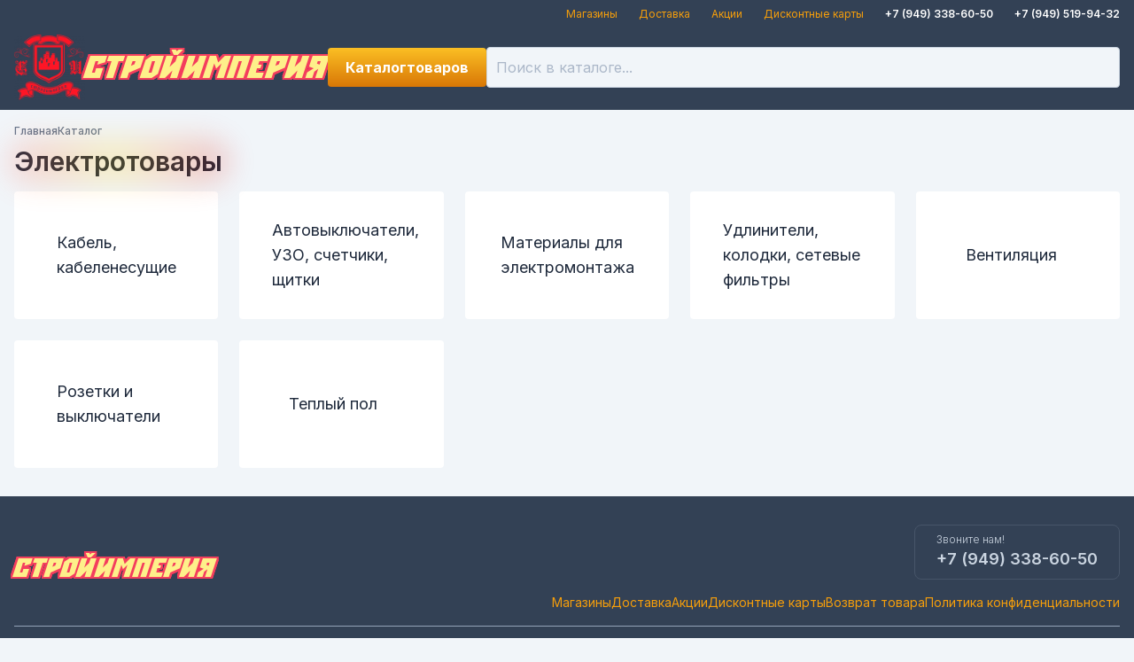

--- FILE ---
content_type: text/html; charset=utf-8
request_url: https://stroyimperia.com/catalog/b3f90f5f-59cb-11ee-82dd-14dae90e4364
body_size: 25306
content:
<!doctype html>
<html lang="ru">
    <head>
        <meta charset="utf-8" />
        <meta name="viewport" content="width=device-width" />
        <link
            rel="apple-touch-icon"
            sizes="180x180"
            href="../apple-touch-icon.png"
        />
        <link
            rel="icon"
            type="image/png"
            sizes="32x32"
            href="../favicon-32x32.png"
        />
        <link
            rel="icon"
            type="image/png"
            sizes="16x16"
            href="../favicon-16x16.png"
        />

        <script src="https://code.iconify.design/iconify-icon/1.0.7/iconify-icon.min.js"></script>

        <link rel="manifest" href="../site.webmanifest" />
        
		<link href="../_app/immutable/assets/0.CRw4lSlk.css" rel="stylesheet"><title>Электротовары — Стройимперия</title><!-- HEAD_svelte-1tb1t6a_START --><meta name="theme-color" content="#334155"> <script type="text/javascript" data-svelte-h="svelte-1rb0ns3">;(function (m, e, t, r, i, k, a) {
            m[i] =
                m[i] ||
                function () {
                    ;(m[i].a = m[i].a || []).push(arguments)
                }
            m[i].l = 1 * new Date()
            for (var j = 0; j < document.scripts.length; j++) {
                if (document.scripts[j].src === r) {
                    return
                }
            }
            ;(k = e.createElement(t)),
                (a = e.getElementsByTagName(t)[0]),
                (k.async = 1),
                (k.src = r),
                a.parentNode.insertBefore(k, a)
        })(window, document, 'script', 'https://mc.yandex.ru/metrika/tag.js', 'ym')

        ym(96461924, 'init', {
            clickmap: true,
            trackLinks: true,
            accurateTrackBounce: true,
            webvisor: true,
        })</script> <noscript data-svelte-h="svelte-88bv34"><div><img src="https://mc.yandex.ru/watch/96461924" style="position: absolute; left: -9999px" alt=""></div></noscript> <!-- HEAD_svelte-1tb1t6a_END --><!-- HEAD_svelte-1f7tgqc_START --><!-- HEAD_svelte-1f7tgqc_END -->
    </head>
    <body>
        <div style="display: contents">    <div class="bg-surface-700 dark:bg-surface-800 hidden lg:block"><div class="container pb-1 pt-2"><header><div class="flex w-full items-center justify-end space-x-6 text-xs"><a href="/magaziny" class="link" data-svelte-h="svelte-52kogk">Магазины</a> <a href="/dostavka" class="link" data-svelte-h="svelte-1pmx5gs">Доставка</a> <a href="/akcii" class="link" data-svelte-h="svelte-eyyzmx">Акции</a> <a href="/diskontnye-karty" class="link" data-svelte-h="svelte-1e7sctg">Дисконтные карты</a>  <a href="tel:+79493386050" class="link text-white"><span class="font-semibold">+7 (949) 338-60-50</span></a> <a href="tel:+79495199432" class="link text-white"><span class="font-semibold">+7 (949) 519-94-32</span></a></div></header></div></div> <div class="bg-surface-700"><div class="container py-2"><header><div class="relative flex items-center gap-6"><a href="/" class="flex items-center gap-6"><img src="/_app/immutable/assets/stroyimperia-logo.vpKqapEP.png" alt="" class="aspect-square w-8 md:block md:w-11 lg:w-16 xl:w-20"> <div class="stroyimperia-logo text-2xl md:text-3xl lg:text-4xl">Стройимперия</div></a>  <div class="before:bg-surface-500/50 dark:before:bg-surface-900/50 relative z-30 w-full flex-1 before:left-0 before:top-0 before:h-full before:w-full lg:block hidden"><form class="relative flex-1 after:right-10"><input type="search" name="search" placeholder="Поиск в каталоге..." class="peer xl:p-2.5" autocomplete="off" value=""> <div class="pointer-events-none absolute inset-y-0 right-0 hidden items-center pr-2 peer-placeholder-shown:flex" data-svelte-h="svelte-ecifdd"><iconify-icon icon="heroicons:magnifying-glass" width="24"></iconify-icon></div></form> </div> <button type="button" class="btn btn-circle btn-ghost ml-auto text-white lg:hidden" data-svelte-h="svelte-d0bddz"><iconify-icon icon="heroicons:magnifying-glass" width="28"></iconify-icon></button>  <div class="hidden lg:contents"><a href="/favorites" class="btn btn-ghost btn-square relative text-white" title="Избранное"><iconify-icon icon="mdi:heart-outline" width="32" class="brightness-50"></iconify-icon> </a></div> <div class="hidden lg:contents"><a href="/cart" class="btn btn-ghost btn-square relative text-white" title="Корзина"><iconify-icon icon="solar:cart-large-2-bold" width="32" class="brightness-50"></iconify-icon> </a></div></div></header></div></div> <main class="flex-1"> <div class="container"> <div class="mt-2 flex-1 sm:mt-4"><nav class="max-lg:no-scrollbar text-surface-500 dark:text-surface-400 flex select-none items-center gap-x-2 overflow-x-auto whitespace-nowrap text-xs" aria-label="Навигация"> <a href="/" class="dark:max-lg:bg-surface-700/50 dark:border-surface-500 max-lg:hover:!bg-primary lg:hover:link rounded-xl font-medium max-lg:border max-lg:bg-white max-lg:px-2 max-lg:py-1 max-lg:hover:text-white">Главная</a><iconify-icon icon="tabler:slash" class="max-lg:hidden"></iconify-icon> <a href="/catalog" class="dark:max-lg:bg-surface-700/50 dark:border-surface-500 max-lg:hover:!bg-primary lg:hover:link rounded-xl font-medium max-lg:border max-lg:bg-white max-lg:px-2 max-lg:py-1 max-lg:hover:text-white">Каталог</a></nav> <div class="w-fit pb-4 pt-2 lg:mx-0 lg:w-2/3 lg:max-w-2xl xl:max-w-7xl"><div class="relative w-fit"><h1>Электротовары</h1> <div class="transitiona-all pointer-events-none absolute -inset-2 rounded-full opacity-20 blur-lg filter duration-1000 group-hover:-inset-1 group-hover:opacity-100 group-hover:duration-200" style="background:linear-gradient(90deg, rgb(255, 90, 90) -0.55%, rgb(255, 127, 32) 22.86%, rgb(255 214 0) 48.36%, rgb(255 109 20) 73.33%, rgb(211 0 0) 99.34%)"></div></div></div></div> <div class="dark:divide-surface-600 grid max-md:divide-y md:grid-cols-3 md:gap-4 lg:grid-cols-4 xl:grid-cols-5 xl:gap-6"><a href="/catalog/2c990c78-59cf-11ee-82dd-14dae90e4364" class="card hover:bg-primary group flex h-16 items-center rounded-none transition-all first:rounded-t last:rounded-b md:rounded md:hover:scale-105 lg:h-36"><div class="flex flex-1 items-center gap-4 lg:text-lg"><div class="aspect-square w-6 lg:w-10"><iconify-icon icon="streamline:computer-connection-usb-cable-cables-cable-device-cord-computer-electronics-cords-usb" class="text-primary block text-3xl group-hover:text-white lg:text-4xl"></iconify-icon></div> <div class="line-clamp-2 hyphens-auto lg:line-clamp-3">Кабель, кабеленесущие</div> <iconify-icon icon="heroicons:chevron-right" class="ml-auto lg:hidden"></iconify-icon></div> </a><a href="/catalog/6ab645e9-59cf-11ee-82dd-14dae90e4364" class="card hover:bg-primary group flex h-16 items-center rounded-none transition-all first:rounded-t last:rounded-b md:rounded md:hover:scale-105 lg:h-36"><div class="flex flex-1 items-center gap-4 lg:text-lg"><div class="aspect-square w-6 lg:w-10"><iconify-icon icon="ep:switch-filled" class="text-primary block text-3xl group-hover:text-white lg:text-4xl"></iconify-icon></div> <div class="line-clamp-2 hyphens-auto lg:line-clamp-3">Автовыключатели, УЗО, счетчики, щитки</div> <iconify-icon icon="heroicons:chevron-right" class="ml-auto lg:hidden"></iconify-icon></div> </a><a href="/catalog/9befa46d-59cf-11ee-82dd-14dae90e4364" class="card hover:bg-primary group flex h-16 items-center rounded-none transition-all first:rounded-t last:rounded-b md:rounded md:hover:scale-105 lg:h-36"><div class="flex flex-1 items-center gap-4 lg:text-lg"><div class="aspect-square w-6 lg:w-10"><iconify-icon icon="arcticons:flipaclip" class="text-primary block text-3xl group-hover:text-white lg:text-4xl"></iconify-icon></div> <div class="line-clamp-2 hyphens-auto lg:line-clamp-3">Материалы для электромонтажа</div> <iconify-icon icon="heroicons:chevron-right" class="ml-auto lg:hidden"></iconify-icon></div> </a><a href="/catalog/16af7d46-7b41-11ee-82e0-14dae90e4364" class="card hover:bg-primary group flex h-16 items-center rounded-none transition-all first:rounded-t last:rounded-b md:rounded md:hover:scale-105 lg:h-36"><div class="flex flex-1 items-center gap-4 lg:text-lg"><div class="aspect-square w-6 lg:w-10"><iconify-icon icon="streamline:electric-cord-3" class="text-primary block text-3xl group-hover:text-white lg:text-4xl"></iconify-icon></div> <div class="line-clamp-2 hyphens-auto lg:line-clamp-3">Удлинители, колодки, сетевые фильтры</div> <iconify-icon icon="heroicons:chevron-right" class="ml-auto lg:hidden"></iconify-icon></div> </a><a href="/catalog/62e94edf-b63e-11ee-80b4-581122b53a39" class="card hover:bg-primary group flex h-16 items-center rounded-none transition-all first:rounded-t last:rounded-b md:rounded md:hover:scale-105 lg:h-36"><div class="flex flex-1 items-center gap-4 lg:text-lg"><div class="aspect-square w-6 lg:w-10"><iconify-icon icon="mdi:ventilation" class="text-primary block text-3xl group-hover:text-white lg:text-4xl"></iconify-icon></div> <div class="line-clamp-2 hyphens-auto lg:line-clamp-3">Вентиляция</div> <iconify-icon icon="heroicons:chevron-right" class="ml-auto lg:hidden"></iconify-icon></div> </a><a href="/catalog/12e27650-a800-11ef-80f5-581122b53a39" class="card hover:bg-primary group flex h-16 items-center rounded-none transition-all first:rounded-t last:rounded-b md:rounded md:hover:scale-105 lg:h-36"><div class="flex flex-1 items-center gap-4 lg:text-lg"><div class="aspect-square w-6 lg:w-10"></div> <div class="line-clamp-2 hyphens-auto lg:line-clamp-3">Розетки и выключатели</div> <iconify-icon icon="heroicons:chevron-right" class="ml-auto lg:hidden"></iconify-icon></div> </a><a href="/catalog/47a986a0-9536-11f0-8118-581122b53a39" class="card hover:bg-primary group flex h-16 items-center rounded-none transition-all first:rounded-t last:rounded-b md:rounded md:hover:scale-105 lg:h-36"><div class="flex flex-1 items-center gap-4 lg:text-lg"><div class="aspect-square w-6 lg:w-10"></div> <div class="line-clamp-2 hyphens-auto lg:line-clamp-3">Теплый пол</div> <iconify-icon icon="heroicons:chevron-right" class="ml-auto lg:hidden"></iconify-icon></div> </a></div></div></main> <div class="bg-surface-700 mt-4 text-white lg:mt-8"><footer class="container pb-4 pt-8"><div class="flex justify-between gap-x-4 max-lg:flex-col"><a href="/" class="flex items-center space-x-6 self-center justify-self-center"><div class="stroyimperia-logo text-3xl">Стройимперия</div></a> <div class="contents space-y-4 lg:block"><a href="tel:+79493386050" class="border-surface-600 text-surface-300 flex w-fit items-center gap-3 self-center rounded-lg border px-6 py-2 font-semibold max-lg:mt-4 lg:ml-auto"><iconify-icon icon="line-md:phone-call-twotone-loop" width="36"></iconify-icon> <div><div class="text-xs font-light" data-svelte-h="svelte-m44twb">Звоните нам!</div> <div class="text-lg">+7 (949) 338-60-50</div></div></a> <div class="flex gap-x-6 gap-y-2 self-center text-sm max-lg:flex-col"><a href="/magaziny" class="link w-fit self-center" data-svelte-h="svelte-1sqz4sd">Магазины</a> <a href="/dostavka" class="link w-fit self-center" data-svelte-h="svelte-16uzall">Доставка</a> <a href="/akcii" class="link w-fit self-center" data-svelte-h="svelte-aw90h2">Акции</a> <a href="/diskontnye-karty" class="link w-fit self-center" data-svelte-h="svelte-1f28k2p">Дисконтные карты</a> <a href="/vozvrat-tovara" class="link w-fit self-center" data-svelte-h="svelte-sdal98">Возврат товара</a> <a href="/politika-konfidencialnosti" class="link w-fit self-center" data-svelte-h="svelte-up727n">Политика конфиденциальности</a> </div></div></div> <address class="text-surface-400 relative mt-4 border-t border-current pt-4 text-center text-sm">© 2026 ООО "СТРОЙИМПЕРИЯ", ИНН 9307010654 <br>
            Юридический и фактический адрес: Донецкая Народная Республика, г.о. Енакиево, г. Енакиево, ул. Щербакова, дом 138 <br>
            Email для обращений: <a href="mailto:stroyimperia2@mail.ru" class="link">stroyimperia2@mail.ru</a></address> <noindex data-svelte-h="svelte-1llaxsl"><div class="text-surface-500/50 pt-2 text-center text-xs"><a href="https://t.me/freemnw" rel="nofollow">Разработка сайта</a></div></noindex></footer></div> <div class="dark:bg-surface-800 sticky bottom-0 z-30 bg-white shadow-[0_-9px_20px_0_rgba(34,60,80,0.2)] lg:hidden dark:shadow-[0_-9px_20px_0_rgba(34,60,80,0.9)]"><footer class="container"><div class="grid grid-cols-4"><a href="/" class="data-[current=true]:bg-primary flex flex-col items-center gap-1 py-1" data-current="false"><iconify-icon icon="iconamoon:home-light" width="24"></iconify-icon> <div class="text-xs" data-svelte-h="svelte-12o0is">Главная</div></a> <a href="/catalog" class="data-[current=true]:bg-primary flex flex-col items-center gap-1 py-1" data-current="true"><iconify-icon icon="fluent:book-search-24-regular" width="24"></iconify-icon> <div class="text-xs" data-svelte-h="svelte-kqlds8">Каталог</div></a> <a href="/favorites" class="data-[current=true]:bg-primary flex flex-col items-center gap-1 py-1" data-current="false"><div class="relative flex w-fit flex-col items-center gap-1"><iconify-icon icon="mdi:heart-outline" width="24"></iconify-icon> <div class="text-xs" data-svelte-h="svelte-97w13t">Избранное</div> </div></a> <a href="/cart" class="data-[current=true]:bg-primary flex flex-col items-center gap-1 py-1" data-current="false"><div class="relative flex w-fit flex-col items-center gap-1"><iconify-icon icon="solar:cart-large-2-bold" width="24"></iconify-icon> <div class="text-xs" data-svelte-h="svelte-lordqc">Корзина</div> </div></a></div></footer></div>  <div class="fixed"></div> 
			<script type="application/json" data-sveltekit-fetched data-url="/api/catalog-categories/b3f90f5f-59cb-11ee-82dd-14dae90e4364" data-hash="1evawbo">{"status":200,"statusText":"OK","headers":{},"body":"{\"category\":{\"icon\":\"material-symbols:electrical-services-rounded\",\"id\":\"b3f90f5f-59cb-11ee-82dd-14dae90e4364\",\"isGroup\":true,\"title\":\"Электротовары\",\"header\":\"\",\"text\":\"\",\"description\":\"\"},\"parents\":[],\"children\":[{\"icon\":\"streamline:computer-connection-usb-cable-cables-cable-device-cord-computer-electronics-cords-usb\",\"id\":\"2c990c78-59cf-11ee-82dd-14dae90e4364\",\"isGroup\":true,\"title\":\"Кабель, кабеленесущие\",\"header\":\"\",\"text\":\"\",\"description\":\"\"},{\"icon\":\"ep:switch-filled\",\"id\":\"6ab645e9-59cf-11ee-82dd-14dae90e4364\",\"isGroup\":true,\"title\":\"Автовыключатели, УЗО, счетчики, щитки\",\"header\":\"\",\"text\":\"\",\"description\":\"\"},{\"icon\":\"arcticons:flipaclip\",\"id\":\"9befa46d-59cf-11ee-82dd-14dae90e4364\",\"isGroup\":true,\"title\":\"Материалы для электромонтажа\",\"header\":\"\",\"text\":\"\",\"description\":\"\"},{\"icon\":\"streamline:electric-cord-3\",\"id\":\"16af7d46-7b41-11ee-82e0-14dae90e4364\",\"isGroup\":true,\"title\":\"Удлинители, колодки, сетевые фильтры\",\"header\":\"\",\"text\":\"\",\"description\":\"\"},{\"icon\":\"mdi:ventilation\",\"id\":\"62e94edf-b63e-11ee-80b4-581122b53a39\",\"isGroup\":true,\"title\":\"Вентиляция\",\"header\":\"\",\"text\":\"\",\"description\":\"\"},{\"icon\":\"\",\"id\":\"12e27650-a800-11ef-80f5-581122b53a39\",\"isGroup\":true,\"title\":\"Розетки и выключатели\",\"header\":\"\",\"text\":\"\",\"description\":\"\"},{\"icon\":\"\",\"id\":\"47a986a0-9536-11f0-8118-581122b53a39\",\"isGroup\":true,\"title\":\"Теплый пол\",\"header\":\"\",\"text\":\"\",\"description\":\"\"}]}"}</script>
			<script>
				{
					__sveltekit_nndgql = {
						base: new URL("..", location).pathname.slice(0, -1),
						env: {"PUBLIC_YANDEX_VERIFICATION":"90e5bbad247634ad"}
					};

					const element = document.currentScript.parentElement;

					const data = [{"type":"data","data":{user:null,catalogCategories:[{icon:"streamline:food-kitchenware-microwave-cook-food-appliances-cooking-nutrition-appliance-microwave",id:"3cf60c53-9001-11ed-82a1-14dae90e4364",isGroup:true,title:"Бытовая техника",categories:[{id:"0bf18f6e-9004-11ed-82a1-14dae90e4364",isGroup:true,title:"Мелкая бытовая техника",categories:[{id:"4a7cdd67-9001-11ed-82a1-14dae90e4364",isGroup:false,title:"Блендеры"},{id:"039928b1-9003-11ed-82a1-14dae90e4364",isGroup:false,title:"Акустика"},{id:"2281cdba-9003-11ed-82a1-14dae90e4364",isGroup:false,title:"Блинница"},{id:"c5cf9975-9004-11ed-82a1-14dae90e4364",isGroup:false,title:"Кофеварки капельные"},{id:"cffba7e4-9004-11ed-82a1-14dae90e4364",isGroup:false,title:"Кофеварки капсульные"},{id:"ddea7765-9004-11ed-82a1-14dae90e4364",isGroup:false,title:"Кофемашины"},{id:"ff275032-9004-11ed-82a1-14dae90e4364",isGroup:false,title:"Кофемолки"},{id:"05c4f532-9005-11ed-82a1-14dae90e4364",isGroup:false,title:"Турки электрические"},{id:"139738ca-9005-11ed-82a1-14dae90e4364",isGroup:false,title:"Бритвы электрические"},{id:"1a927620-9005-11ed-82a1-14dae90e4364",isGroup:false,title:"Весы напольные"},{id:"21b16e16-9005-11ed-82a1-14dae90e4364",isGroup:false,title:"Выпрямители волос, утюжки"},{id:"311310c9-9005-11ed-82a1-14dae90e4364",isGroup:false,title:"Маникюрные наборы"},{id:"41496294-9005-11ed-82a1-14dae90e4364",isGroup:false,title:"Пылесосы"},{id:"4760c75f-9005-11ed-82a1-14dae90e4364",isGroup:false,title:"Утюги и отпариватели"},{id:"55b4edba-9005-11ed-82a1-14dae90e4364",isGroup:false,title:"Сушилки для обуви"},{id:"c2fd04b1-6026-11ee-82de-14dae90e4364",isGroup:false,title:"Кофеварка рожковая"},{id:"9736190a-6062-11ee-82de-14dae90e4364",isGroup:false,title:"Фены и фен-щётки"},{id:"1481e5ce-63b4-11ee-82de-14dae90e4364",isGroup:false,title:"Мультиварки, грили, аэрогрили, электросковороды"},{id:"ad124c5a-7555-11ee-82e0-14dae90e4364",isGroup:false,title:"Мясорубки"},{id:"97c14477-768a-11ee-82e0-14dae90e4364",isGroup:false,title:"Пылесос ручной"},{id:"3a56481b-7823-11ee-82e0-14dae90e4364",isGroup:false,title:"Увлажнитель воздуха "},{id:"499e5b2f-89b1-11ee-80af-581122b53a39",isGroup:false,title:"Микроволновые печи"},{id:"050ef818-9531-11ee-80b0-581122b53a39",isGroup:false,title:"Измельчители"},{id:"d99fbfee-9533-11ee-80b0-581122b53a39",isGroup:false,title:"Электрочайники и термопоты"},{id:"b82bc754-9534-11ee-80b0-581122b53a39",isGroup:false,title:"Миксеры кухонные"},{id:"fa161f75-b381-11ee-80b4-581122b53a39",isGroup:false,title:"Машинки для стрижки волос и триммеры"},{id:"ce3ab8ab-b470-11ee-80b4-581122b53a39",isGroup:false,title:"Кухонные комбайны"},{id:"e4cd870d-b470-11ee-80b4-581122b53a39",isGroup:false,title:"Соковыжималки"},{id:"29e357ad-b471-11ee-80b4-581122b53a39",isGroup:false,title:"Сушилка для овощей и фруктов"},{id:"5d0e2bfa-b447-11ee-80b4-581122b53a39",isGroup:false,title:"Сэндвичницы и приборы для выпечки"},{id:"f97feed5-b446-11ee-80b4-581122b53a39",isGroup:false,title:"Точилки для ножей"},{id:"e5df1588-c173-11ee-80b8-581122b53a39",isGroup:false,title:"Швейные машины"},{id:"501f3b27-cb7c-11ee-80b9-581122b53a39",isGroup:false,title:"Бритвы и триммеры аккумуляторные"},{id:"267f0899-ccba-11ee-80b9-581122b53a39",isGroup:false,title:"Йогуртницы"},{id:"459101c9-ccba-11ee-80b9-581122b53a39",isGroup:false,title:"Кухонные весы"},{id:"6f11840a-ccba-11ee-80b9-581122b53a39",isGroup:false,title:"Настольные плиты"},{id:"2930bab0-d178-11ee-80b9-581122b53a39",isGroup:false,title:"Мини-печи"},{id:"ef05ab6a-d08a-11ee-80b9-581122b53a39",isGroup:false,title:"Тостеры"},{id:"7c961e44-4e5c-11ef-80dd-581122b53a39",isGroup:false,title:"Хлебопечи"},{id:"29cb361c-b23d-11ef-80f5-581122b53a39",isGroup:false,title:"Мешки, фильтры для пылесосов"},{id:"c5c9699c-b2f5-11ef-80f5-581122b53a39",isGroup:false,title:"Вакуумный упаковщик"},{id:"6a515498-f815-11ef-80ff-581122b53a39",isGroup:false,title:"Принтеры"}]},{id:"c8d09412-596b-11ee-82dd-14dae90e4364",isGroup:true,title:"Крупная бытовая техника",categories:[{id:"5909e518-59cd-11ee-82dd-14dae90e4364",isGroup:false,title:"Морозильные камеры и лари"},{id:"62c226f4-59cd-11ee-82dd-14dae90e4364",isGroup:false,title:"Холодильник"},{id:"ed86f39c-59cd-11ee-82dd-14dae90e4364",isGroup:false,title:"Плиты электрические"},{id:"f72ebaeb-59cd-11ee-82dd-14dae90e4364",isGroup:false,title:"Газовые плиты"},{id:"0581cad7-59ce-11ee-82dd-14dae90e4364",isGroup:false,title:"Комбинированные плиты"},{id:"1cb66abf-59ce-11ee-82dd-14dae90e4364",isGroup:false,title:"Посудомоечные машины"},{id:"2648556f-59ce-11ee-82dd-14dae90e4364",isGroup:false,title:"Стиральные машины"},{id:"e1a22301-7332-11ee-82e0-14dae90e4364",isGroup:false,title:"Кухонные вытяжки"},{id:"99472708-9508-11ee-80b0-581122b53a39",isGroup:false,title:"Телевизоры"},{id:"a5e20b8e-95cf-11ef-80f2-581122b53a39",isGroup:false,title:"Духовые шкафы"},{id:"daa5ae81-b2f6-11ef-80f5-581122b53a39",isGroup:false,title:"Варочные панели"},{id:"0dd94e86-f512-11ef-80ff-581122b53a39",isGroup:false,title:"Кабели и переходники для теле-аудио-орг техники"}]},{id:"06e65fa1-6bcd-11ee-82e0-14dae90e4364",isGroup:true,title:"Климатическая техника",categories:[{id:"11e6d063-6bcd-11ee-82e0-14dae90e4364",isGroup:false,title:"Конвектор"},{id:"70338e65-6bd2-11ee-82e0-14dae90e4364",isGroup:false,title:"Обогреватель масляный"},{id:"bde157bf-6bd2-11ee-82e0-14dae90e4364",isGroup:false,title:"Тепловентилятор"},{id:"3ccee65c-408a-11ef-80d9-581122b53a39",isGroup:false,title:"Cплит-системы"},{id:"05b965d9-4e53-11ef-80dd-581122b53a39",isGroup:false,title:"Вентиляторы"},{id:"7b611a5e-74c7-11ef-80e6-581122b53a39",isGroup:false,title:"Инфракрасные обогреватели"}]}]},{icon:"fluent:window-dev-tools-20-filled",id:"ff6d7bc6-596a-11ee-82dd-14dae90e4364",isGroup:true,title:"Инструменты, оборудование",categories:[{id:"1b15c8ef-596b-11ee-82dd-14dae90e4364",isGroup:true,title:"Электроинструмент",categories:[{id:"e2535d38-e70a-11ed-82c0-14dae90e4364",isGroup:false,title:"Торцовочные пилы-сабельные"},{id:"9253cfe3-458c-11ee-82d9-14dae90e4364",isGroup:false,title:"Бетоносмеситель"},{id:"3b32d3b1-4837-11ee-82d9-14dae90e4364",isGroup:false,title:"Аккумуляторный секатор садовый"},{id:"98127bbf-483b-11ee-82d9-14dae90e4364",isGroup:false,title:"Строительный вибратор электрический"},{id:"9c70b952-596b-11ee-82dd-14dae90e4364",isGroup:false,title:"Дрели"},{id:"a85abab9-596b-11ee-82dd-14dae90e4364",isGroup:false,title:"Дрель шуруповерт"},{id:"dff05875-5a46-11ee-82dd-14dae90e4364",isGroup:false,title:"Генераторы"},{id:"1e1c3c20-5a4c-11ee-82dd-14dae90e4364",isGroup:false,title:"Лобзик электрический "},{id:"3050cc6e-5c27-11ee-82de-14dae90e4364",isGroup:false,title:"Лазерные уровни"},{id:"c6362cb6-615b-11ee-82de-14dae90e4364",isGroup:false,title:"Аккумуляторный лобзик"},{id:"3f697973-615d-11ee-82de-14dae90e4364",isGroup:false,title:"Перфоратор"},{id:"83cb9800-62e1-11ee-82de-14dae90e4364",isGroup:false,title:"Плиткорез электрический"},{id:"f8bc5580-62e2-11ee-82de-14dae90e4364",isGroup:false,title:"Пила цепная бензиновая"},{id:"cb9791a5-62e6-11ee-82de-14dae90e4364",isGroup:false,title:"Мойки высокого давления"},{id:"de6ca875-64fa-11ee-82df-14dae90e4364",isGroup:false,title:"Компрессор воздушный"},{id:"2e4e3f3a-65a0-11ee-82df-14dae90e4364",isGroup:false,title:"Пила циркулярная"},{id:"8a89f25d-65a4-11ee-82df-14dae90e4364",isGroup:false,title:"Торцевая пила"},{id:"532cbbcc-6658-11ee-82df-14dae90e4364",isGroup:false,title:"Сварочный инверторный аппарат"},{id:"52eb7df7-6c7f-11ee-82e0-14dae90e4364",isGroup:false,title:"Пушка тепловая"},{id:"6ad16403-6c81-11ee-82e0-14dae90e4364",isGroup:false,title:"Станок заточной"},{id:"3a252359-6c86-11ee-82e0-14dae90e4364",isGroup:false,title:"Аккумуляторная пила цепная "},{id:"4e82ccae-6c8d-11ee-82e0-14dae90e4364",isGroup:false,title:"Аккумуляторная дрель-шуруповерт"},{id:"c00b68cc-6df5-11ee-82e0-14dae90e4364",isGroup:false,title:"Аккумуляторные ножницы-кусторез"},{id:"986e2f13-6e01-11ee-82e0-14dae90e4364",isGroup:false,title:"Пила цепная электрическая"},{id:"8bfa6a1c-6fc3-11ee-82e0-14dae90e4364",isGroup:false,title:"Аккумуляторная пила дисковая"},{id:"060260e4-6fc9-11ee-82e0-14dae90e4364",isGroup:false,title:"Миксер строительный"},{id:"3b44447d-7565-11ee-82e0-14dae90e4364",isGroup:false,title:"Мотоблок"},{id:"49111550-7ad7-11ee-82e0-14dae90e4364",isGroup:false,title:"Для моек высокого давления"},{id:"3b79af9d-7f6a-11ee-82e1-14dae90e4364",isGroup:false,title:"Аккумуляторный перфоратор "},{id:"df17b198-83a6-11ee-82e2-14dae90e4364",isGroup:false,title:"Углошлифовальные машины"},{id:"815b59bb-942a-11ee-80b0-581122b53a39",isGroup:false,title:"Машина фрезерная"},{id:"be900d69-942b-11ee-80b0-581122b53a39",isGroup:false,title:"Аккумуляторные угловые шлифмашины"},{id:"0dabe572-942d-11ee-80b0-581122b53a39",isGroup:false,title:"Ленточная шлифовальная машина"},{id:"2e1dba97-9430-11ee-80b0-581122b53a39",isGroup:false,title:"Аккумуляторная машина эксцентриковая"},{id:"f96e4a51-9430-11ee-80b0-581122b53a39",isGroup:false,title:"Шлифмашина эксцентриковая"},{id:"bde79f5e-9434-11ee-80b0-581122b53a39",isGroup:false,title:"Шлифмашина полировальная"},{id:"c9064441-5f99-11ee-82de-14dae90e4364",isGroup:false,title:"Машина плоскошлифовальная"},{id:"3e8ee6e3-a350-11ee-80b1-581122b53a39",isGroup:false,title:"Рубанок электрический"},{id:"36a9f2be-a34e-11ee-80b1-581122b53a39",isGroup:false,title:"Строительный пылесос"},{id:"23a14fad-a34e-11ee-80b1-581122b53a39",isGroup:false,title:"Фен технический"},{id:"afb7edfe-c293-11ee-80b8-581122b53a39",isGroup:false,title:"Зарядное устройство"},{id:"847eeddf-d545-11ee-80ba-581122b53a39",isGroup:false,title:"Многофункциональный инструмент"},{id:"3efd2d8e-d546-11ee-80ba-581122b53a39",isGroup:false,title:"Пистолет клеевой"},{id:"61dfd8ea-d546-11ee-80ba-581122b53a39",isGroup:false,title:"Сверлильный станок"},{id:"8623a5c3-1c28-11ef-80c8-581122b53a39",isGroup:false,title:"Аккумуляторный триммер"},{id:"ca62e553-1c28-11ef-80c8-581122b53a39",isGroup:false,title:"Для триммеров"},{id:"8ee3cd3d-1c28-11ef-80c8-581122b53a39",isGroup:false,title:"Триммеры бензиновые"},{id:"b1094c33-1c28-11ef-80c8-581122b53a39",isGroup:false,title:"Электрический триммер"},{id:"fafded16-224f-11ef-80ca-581122b53a39",isGroup:false,title:"Аккумуляторный гайковерт"},{id:"3fe6a32f-4b21-11ef-80db-581122b53a39",isGroup:false,title:"Аккумуляторная виброприсоска для укладки плитки"},{id:"ac72fe3b-4da3-11ef-80dc-581122b53a39",isGroup:false,title:"Ручные плиткорезы"},{id:"645c59f2-4d84-11ef-80dc-581122b53a39",isGroup:false,title:"Штроборез"},{id:"63397386-4ff7-11ef-80dd-581122b53a39",isGroup:false,title:"Граверы"},{id:"42ae2cc5-64f9-11ef-80e3-581122b53a39",isGroup:false,title:"Виброплиты"},{id:"dc470678-69ca-11ef-80e5-581122b53a39",isGroup:false,title:"Аккумуляторные отвертки"},{id:"ff2424cc-70f2-11ef-80e6-581122b53a39",isGroup:false,title:"Мотобуры"},{id:"51ba2610-7524-11ef-80e6-581122b53a39",isGroup:false,title:"Мотопомпа бензиновая"},{id:"55aa7be0-7a47-11ef-80e8-581122b53a39",isGroup:false,title:"Гайковерты и винтоверты электрические"},{id:"6037729d-8187-11ef-80ea-581122b53a39",isGroup:false,title:"Пневмоинструмент"},{id:"908c9fed-fb30-11ef-80ff-581122b53a39",isGroup:false,title:"Мешки и фильтры для строительных пылесосов"}]},{id:"3f0f1e07-596b-11ee-82dd-14dae90e4364",isGroup:true,title:"Наборы инструментов",categories:[{id:"4c5fda33-596b-11ee-82dd-14dae90e4364",isGroup:false,title:"Наборы отверток"},{id:"65304464-596b-11ee-82dd-14dae90e4364",isGroup:false,title:"Наборы ключей"},{id:"7791515e-596b-11ee-82dd-14dae90e4364",isGroup:false,title:"Наборы универсальные"},{id:"81089130-596b-11ee-82dd-14dae90e4364",isGroup:false,title:"Наборы автоинструмента, головки торцевые"},{id:"58956834-6159-11ee-82de-14dae90e4364",isGroup:false,title:"Наборы плашки, метчики"}]},{id:"03e3e11b-615a-11ee-82de-14dae90e4364",isGroup:true,title:"Инструмент автомобильный",categories:[{id:"0bdb212e-615a-11ee-82de-14dae90e4364",isGroup:false,title:"Домкрат гидравлический"},{id:"4fce9f9e-6a85-11ee-82e0-14dae90e4364",isGroup:false,title:"Тиски"},{id:"8a2a238e-6a92-11ee-82e0-14dae90e4364",isGroup:false,title:"Лебедки"},{id:"31f73847-8167-11ef-80ea-581122b53a39",isGroup:false,title:"Инструмент для авторемонта"}]},{id:"94c2dbf2-6a88-11ee-82e0-14dae90e4364",isGroup:true,title:"Инструмент ручной",categories:[{id:"94c2dc38-6a88-11ee-82e0-14dae90e4364",isGroup:false,title:"Стамески"},{id:"7b369af6-7a03-11ee-82e0-14dae90e4364",isGroup:false,title:"Ножовка по дереву"},{id:"1b5207fe-b63a-11ee-80b4-581122b53a39",isGroup:false,title:"Баллонные ключи"},{id:"d3011cbf-b63b-11ee-80b4-581122b53a39",isGroup:false,title:"Бокорезы, плоскогубцы, щипцы, клещи"},{id:"de92caf2-b63a-11ee-80b4-581122b53a39",isGroup:false,title:"Заклепочники"},{id:"31e655b7-b639-11ee-80b4-581122b53a39",isGroup:false,title:"Кирки (кайло)"},{id:"2b6439f0-b639-11ee-80b4-581122b53a39",isGroup:false,title:"Киянки резиновые"},{id:"7c38a957-b63a-11ee-80b4-581122b53a39",isGroup:false,title:"Ключи трещотки"},{id:"d0112c57-b638-11ee-80b4-581122b53a39",isGroup:false,title:"Молотки, кувалды, топоры"},{id:"68515346-b638-11ee-80b4-581122b53a39",isGroup:false,title:"Степлеры строительные"},{id:"02dcb9cf-b63a-11ee-80b4-581122b53a39",isGroup:false,title:"Трубные рычажные ключи"},{id:"b9937764-b63a-11ee-80b4-581122b53a39",isGroup:false,title:"Универсальные разводные ключи"},{id:"83885e2a-c0e5-11ee-80b7-581122b53a39",isGroup:false,title:"Ломы и гвоздодёры"},{id:"d8464d76-c0e5-11ee-80b7-581122b53a39",isGroup:false,title:"Стусла"},{id:"fdf5f88d-c28b-11ee-80b8-581122b53a39",isGroup:false,title:"Нож строительный, лезвия, стеклорезы"},{id:"ba2c838a-c28b-11ee-80b8-581122b53a39",isGroup:false,title:"Ножницы по металлу"},{id:"ee105adf-c5a7-11ee-80b9-581122b53a39",isGroup:false,title:"Отвертки"},{id:"a623d6d9-d547-11ee-80ba-581122b53a39",isGroup:false,title:"Организация рабочего места и ящики для инструментов"},{id:"981dedef-27f5-11ef-80cd-581122b53a39",isGroup:false,title:"Для заточки ножей"},{id:"43ca9ea2-27cb-11ef-80cd-581122b53a39",isGroup:false,title:"Ключи \"звездочки\""},{id:"0d3cf956-27c3-11ef-80cd-581122b53a39",isGroup:false,title:"Ключи имбусовые"},{id:"0e3622df-27ce-11ef-80cd-581122b53a39",isGroup:false,title:"Ключи четырехгранные"},{id:"d6e5453c-27be-11ef-80cd-581122b53a39",isGroup:false,title:"Ключи шестигранные"},{id:"abaede1b-27d5-11ef-80cd-581122b53a39",isGroup:false,title:"Телескопические магниты и захваты"},{id:"9e62568a-48e5-11ef-80da-581122b53a39",isGroup:false,title:"Строительный отвесы и шнуры"},{id:"3004d04d-4a88-11ef-80db-581122b53a39",isGroup:false,title:"Рубанки"},{id:"83c685ff-4b2c-11ef-80db-581122b53a39",isGroup:false,title:"Зубила и кернеры"},{id:"3b37b3bb-4e4d-11ef-80dd-581122b53a39",isGroup:false,title:"Паяльники электрические"},{id:"4b891cb8-4e4e-11ef-80dd-581122b53a39",isGroup:false,title:"Горелки газовые, баллоны"},{id:"c968771f-4e4d-11ef-80dd-581122b53a39",isGroup:false,title:"Паяльники газовые"},{id:"2c90a568-4e49-11ef-80dd-581122b53a39",isGroup:false,title:"Паяльные лампы бензиновые"},{id:"4974ef42-4e44-11ef-80dd-581122b53a39",isGroup:false,title:"Стеклодомкраты"},{id:"4d4e4e70-595b-11ef-80e0-581122b53a39",isGroup:false,title:"Емкости для строительных работ"},{id:"f2077b62-6862-11ef-80e5-581122b53a39",isGroup:false,title:"Ножовка по пенобетону"},{id:"e053ea2d-98f6-11ef-80f3-581122b53a39",isGroup:false,title:"Гайковерты механические"},{id:"2baf925c-9b7c-11ef-80f3-581122b53a39",isGroup:false,title:"Ключи динамометрические"},{id:"65595413-9c3e-11ef-80f3-581122b53a39",isGroup:false,title:"Ключи накидные"},{id:"e44b7c75-9b74-11ef-80f3-581122b53a39",isGroup:false,title:"Ключи рожковые, комбинированные"},{id:"9807a97d-9cff-11ef-80f3-581122b53a39",isGroup:false,title:"Ключи торцевые"},{id:"4a6fa664-a258-11ef-80f5-581122b53a39",isGroup:false,title:"Лобзик ручной"},{id:"888f60e7-a255-11ef-80f5-581122b53a39",isGroup:false,title:"Ножовка по металлу"},{id:"ebe7a897-a34f-11ef-80f5-581122b53a39",isGroup:false,title:"Струбцины"}]},{id:"390d7e23-706b-11ee-82e0-14dae90e4364",isGroup:true,title:"Измерительный инструмент",categories:[{id:"eaf2c0f0-7064-11ee-82e0-14dae90e4364",isGroup:false,title:"Уровни алюминиевые, правило"},{id:"de08acf0-a958-11ee-80b2-581122b53a39",isGroup:false,title:"Рулетки"},{id:"ff9caa9c-b63e-11ee-80b4-581122b53a39",isGroup:false,title:"Мультиметры"},{id:"3ce9f9b3-6c52-11ef-80e5-581122b53a39",isGroup:false,title:"Угольники, линейки, штангенциркули"}]},{id:"da727825-a948-11ee-80b2-581122b53a39",isGroup:true,title:"Для работ на высоте",categories:[{id:"feb11942-a948-11ee-80b2-581122b53a39",isGroup:false,title:"Лестницы Стремянки"}]},{id:"5178824e-2253-11ef-80ca-581122b53a39",isGroup:true,title:"Пистолеты для клея, пены и герметика",categories:[{id:"681221ba-2253-11ef-80ca-581122b53a39",isGroup:false,title:"Пистолеты для клея и герметика"},{id:"7c1b5857-2253-11ef-80ca-581122b53a39",isGroup:false,title:"Пистолеты для пены"}]},{id:"3bd2a682-646a-11ef-80e3-581122b53a39",isGroup:true,title:"Средства защиты",categories:[{id:"448c18e1-c29d-11ee-80b8-581122b53a39",isGroup:false,title:"Маска сварщика"},{id:"06710b4c-4a65-11ef-80db-581122b53a39",isGroup:false,title:"Наколенники, жилет, страховочная привязь"},{id:"d32e371d-646a-11ef-80e3-581122b53a39",isGroup:false,title:"Перчатки рабочие"},{id:"9aeb3180-6686-11ef-80e4-581122b53a39",isGroup:false,title:"Очки защитные"},{id:"7aec474c-a286-11ef-80f5-581122b53a39",isGroup:false,title:"Каски"}]}]},{icon:"fluent-emoji-high-contrast:building-construction",id:"fa10662d-59c8-11ee-82dd-14dae90e4364",isGroup:true,title:"Строительные материалы",categories:[{id:"0fd1fd58-59c9-11ee-82dd-14dae90e4364",isGroup:true,title:"Металл, металлопрокат",categories:[{id:"1adfe3ab-59c9-11ee-82dd-14dae90e4364",isGroup:false,title:"Арматура"},{id:"2eeaf39f-59c9-11ee-82dd-14dae90e4364",isGroup:false,title:"Металл листовой"},{id:"491a0a14-59c9-11ee-82dd-14dae90e4364",isGroup:false,title:"Труба профильная, стальная"},{id:"54d9b6b8-59c9-11ee-82dd-14dae90e4364",isGroup:false,title:"Уголок стальной"},{id:"0ec5e424-626b-11ee-82de-14dae90e4364",isGroup:false,title:"Швеллер, полоса"},{id:"f33e9840-626e-11ee-82de-14dae90e4364",isGroup:false,title:"Заглушки для профильных труб"},{id:"0e2e2f56-75aa-11ef-80e6-581122b53a39",isGroup:false,title:"Труба ВГПР"}]},{id:"6827517e-59c9-11ee-82dd-14dae90e4364",isGroup:true,title:"Кровельные материалы",categories:[{id:"d893e371-59c9-11ee-82dd-14dae90e4364",isGroup:false,title:"Шифер"},{id:"e2790f84-59c9-11ee-82dd-14dae90e4364",isGroup:false,title:"Профнастил"},{id:"ee083087-59c9-11ee-82dd-14dae90e4364",isGroup:false,title:"Водосточные системы"},{id:"fb5ddbe6-59c9-11ee-82dd-14dae90e4364",isGroup:false,title:"Оцинкованные плоские листы"},{id:"0867d61c-59ca-11ee-82dd-14dae90e4364",isGroup:false,title:"Гибкая черепица"},{id:"8555467f-6bc5-11ee-82e0-14dae90e4364",isGroup:false,title:"Рубероид"},{id:"d8cf5e58-6c72-11ee-82e0-14dae90e4364",isGroup:false,title:"Спецпланки"},{id:"9e514d90-c297-11ee-80b8-581122b53a39",isGroup:false,title:"Мастика"},{id:"1d79777e-44ea-11ef-80d9-581122b53a39",isGroup:false,title:"Пленка полиэтиленовая"}]},{id:"7717df35-59c9-11ee-82dd-14dae90e4364",isGroup:true,title:"Пиломатериалы, изделия из дерева",categories:[{id:"8876bab8-59c9-11ee-82dd-14dae90e4364",isGroup:false,title:"Брус строительный"},{id:"91e7b382-59c9-11ee-82dd-14dae90e4364",isGroup:false,title:"Доска обрезная"},{id:"9dc59fa6-59c9-11ee-82dd-14dae90e4364",isGroup:false,title:"Плиты OSB"},{id:"bf7e89a0-59c9-11ee-82dd-14dae90e4364",isGroup:false,title:"Доска полуобрезная"}]},{id:"b4451404-616c-11ee-82de-14dae90e4364",isGroup:true,title:"Гипсокартон, профиль",categories:[{id:"be508954-616c-11ee-82de-14dae90e4364",isGroup:false,title:"Гипсокартон, ГКЛ"},{id:"c78c669f-616c-11ee-82de-14dae90e4364",isGroup:false,title:"Профиль для гипсокартона"},{id:"da80cc32-616c-11ee-82de-14dae90e4364",isGroup:false,title:"Профиль для штукатурных работ"}]},{id:"5d454db7-6263-11ee-82de-14dae90e4364",isGroup:true,title:"Сухие строительные смеси",categories:[{id:"641b4d2f-6263-11ee-82de-14dae90e4364",isGroup:false,title:"Клеи плиточные"},{id:"bc611af9-6266-11ee-82de-14dae90e4364",isGroup:false,title:"Клей для гипсокартона"},{id:"6bd0a954-6267-11ee-82de-14dae90e4364",isGroup:false,title:"Клей для системы утепления"},{id:"ec6333ed-6267-11ee-82de-14dae90e4364",isGroup:false,title:"Наливной пол, стяжка"},{id:"220d15c5-6504-11ee-82df-14dae90e4364",isGroup:false,title:"Штукатурка"},{id:"f559b290-6672-11ee-82df-14dae90e4364",isGroup:false,title:"Добавки для строительных растворов"},{id:"132a483c-6706-11ee-82df-14dae90e4364",isGroup:false,title:"Грунтовка акриловая"},{id:"1ee828ae-6971-11ee-82df-14dae90e4364",isGroup:false,title:"Шпатлевка"},{id:"581a62ae-6971-11ee-82df-14dae90e4364",isGroup:false,title:"Гидроизоляция"},{id:"8eff285f-6971-11ee-82df-14dae90e4364",isGroup:false,title:"Цементно-песчаная смесь"},{id:"db8f50e3-6e56-11ee-82e0-14dae90e4364",isGroup:false,title:"Штукатурка декоративная"},{id:"bdb2c5e8-8431-11ee-82e2-14dae90e4364",isGroup:false,title:"Цемент"},{id:"d360d1d0-2960-11ef-80ce-581122b53a39",isGroup:false,title:"Шпатлевка акриловая "},{id:"ef50ed42-68f9-11ef-80e5-581122b53a39",isGroup:false,title:"Затирка для плитки"}]},{id:"90a65ee9-6383-11ee-82de-14dae90e4364",isGroup:true,title:"Пены, Герметики, Клей",categories:[{id:"97331ab7-6383-11ee-82de-14dae90e4364",isGroup:false,title:"Пены"},{id:"9dfeacac-6383-11ee-82de-14dae90e4364",isGroup:false,title:"Герметики"},{id:"c43032d5-6386-11ee-82de-14dae90e4364",isGroup:false,title:"Клей Монтаж, жидкие гвозди"},{id:"3400d4dd-690f-11ef-80e5-581122b53a39",isGroup:false,title:"Клей: бытовой и универсальный"},{id:"d661a4ea-75aa-11ef-80e6-581122b53a39",isGroup:false,title:"Клей для обоев"}]},{id:"62e6b4e3-68b3-11ee-82df-14dae90e4364",isGroup:true,title:"Теплоизоляционные материалы",categories:[{id:"9c59eb4a-68b3-11ee-82df-14dae90e4364",isGroup:false,title:"Утеплитель БАЗАЛЬТ, УРСА"},{id:"73c4f298-6bc8-11ee-82e0-14dae90e4364",isGroup:false,title:"Пеноплэкс"},{id:"f685084d-6bc9-11ee-82e0-14dae90e4364",isGroup:false,title:"Паро-гидробарьер, мембрана"},{id:"ab191161-b43f-11ee-80b4-581122b53a39",isGroup:false,title:"Пенопласт"},{id:"391ade41-c42c-11ef-80f9-581122b53a39",isGroup:false,title:"Агроволокно"}]},{id:"e521bacc-6bca-11ee-82e0-14dae90e4364",isGroup:true,title:"Сетка стеклотк., металлическая,рабица",categories:[{id:"efc8e944-6bca-11ee-82e0-14dae90e4364",isGroup:false,title:"Сетка серпянка"},{id:"9257f5c1-6bcb-11ee-82e0-14dae90e4364",isGroup:false,title:"Сетка рабица"},{id:"ca50a9ce-3bc0-11f0-810b-581122b53a39",isGroup:false,title:"Сетка затеняющая"},{id:"c3ca2598-3bc6-11f0-810b-581122b53a39",isGroup:false,title:"Тенты"}]},{id:"ea3fa348-d6d0-11ee-80ba-581122b53a39",isGroup:true,title:"Двери и дверная фурнитура",categories:[{id:"f94a9854-d6d0-11ee-80ba-581122b53a39",isGroup:false,title:"Входные двери"},{id:"813f44f9-fb16-11ee-80be-581122b53a39",isGroup:false,title:"Межкомнатные двери"},{id:"26032b83-50ab-11ef-80dd-581122b53a39",isGroup:false,title:"Замки дверные"},{id:"fc69b345-50a0-11ef-80dd-581122b53a39",isGroup:false,title:"Ручки для входных дверей"},{id:"040a60d9-50a1-11ef-80dd-581122b53a39",isGroup:false,title:"Ручки для межкомнатных дверей"},{id:"39d9b3f3-5560-11ef-80de-581122b53a39",isGroup:false,title:"Глазки дверные"},{id:"bc032e19-5555-11ef-80de-581122b53a39",isGroup:false,title:"Доводчики дверные"},{id:"efaad40a-53d8-11ef-80de-581122b53a39",isGroup:false,title:"Защелки, задвижки, шпингалеты"},{id:"a3ba788d-5565-11ef-80de-581122b53a39",isGroup:false,title:"Накладки и поворотники дверные "},{id:"e26af69c-549e-11ef-80de-581122b53a39",isGroup:false,title:"Петли дверные и гаражные"},{id:"ff19f5a1-5492-11ef-80de-581122b53a39",isGroup:false,title:"Упоры дверные"},{id:"a203e526-53f7-11ef-80de-581122b53a39",isGroup:false,title:"Цилиндры"},{id:"3902ed48-847b-11ef-80ea-581122b53a39",isGroup:false,title:"Замки универсальные"}]},{id:"35d4e521-e5d8-11ee-80bc-581122b53a39",isGroup:true,title:"Отделочные материалы",categories:[{id:"4781b1d9-e5d8-11ee-80bc-581122b53a39",isGroup:false,title:"Керамическая плитка и керамогранит"}]},{id:"139280cf-4505-11ef-80d9-581122b53a39",isGroup:true,title:"Блоки строительные",categories:[{id:"1dab746d-4505-11ef-80d9-581122b53a39",isGroup:false,title:"Газобетонные блоки"}]}]},{icon:"mdi:circular-saw",id:"35a4d048-59ca-11ee-82dd-14dae90e4364",isGroup:true,title:"Расходные материалы",categories:[{id:"46a42604-59ca-11ee-82dd-14dae90e4364",isGroup:true,title:"Круги и диски",categories:[{id:"ccdbf78e-59ca-11ee-82dd-14dae90e4364",isGroup:false,title:"Диски пильные"},{id:"d459920e-59ca-11ee-82dd-14dae90e4364",isGroup:false,title:"Круги отрезные"},{id:"e53dbd49-59ca-11ee-82dd-14dae90e4364",isGroup:false,title:"Диски алмазные "},{id:"f0aa3131-59ca-11ee-82dd-14dae90e4364",isGroup:false,title:"Диски алмазные гибкие шлифовальные"},{id:"fa126b57-59ca-11ee-82dd-14dae90e4364",isGroup:false,title:"Круги лепестковые"},{id:"f5b0aa07-c523-11ee-80b9-581122b53a39",isGroup:false,title:"Круг абразивный"}]},{id:"4d5c8e3e-59ca-11ee-82dd-14dae90e4364",isGroup:true,title:"Ленты скотч",categories:[{id:"0a224902-59cb-11ee-82dd-14dae90e4364",isGroup:false,title:"Ленты малярные"},{id:"0a224912-59cb-11ee-82dd-14dae90e4364",isGroup:false,title:"Клейкая лента, скотч"}]},{id:"6277cf86-59ca-11ee-82dd-14dae90e4364",isGroup:true,title:"Для шлифовки и затирки",categories:[{id:"a30ee7a4-59ca-11ee-82dd-14dae90e4364",isGroup:false,title:"Кордщетки"},{id:"ad3a0b27-59ca-11ee-82dd-14dae90e4364",isGroup:false,title:"Сетки и губки абразивные"},{id:"b768445c-59ca-11ee-82dd-14dae90e4364",isGroup:false,title:"Круги и ленты шлифовальные"},{id:"bf8ae2ba-59ca-11ee-82dd-14dae90e4364",isGroup:false,title:"Чашки шлифовальные"},{id:"df3fdd17-d546-11ee-80ba-581122b53a39",isGroup:false,title:"Полотна и пильные ленты для сабельных и ленточных пил"},{id:"1ba75d44-2254-11ef-80ca-581122b53a39",isGroup:false,title:"Шлифовальная бумага"}]},{id:"71f5e221-59ca-11ee-82dd-14dae90e4364",isGroup:true,title:"Для дрелей и перфораторов",categories:[{id:"7922cf63-59ca-11ee-82dd-14dae90e4364",isGroup:false,title:"Биты"},{id:"80bb5aad-59ca-11ee-82dd-14dae90e4364",isGroup:false,title:"Буры"},{id:"8ff99534-59ca-11ee-82dd-14dae90e4364",isGroup:false,title:"Сверла"},{id:"44cdbb78-6c77-11ee-82e0-14dae90e4364",isGroup:false,title:"Коронки по дереву"},{id:"9489ec4e-6c96-11ee-82e0-14dae90e4364",isGroup:false,title:"Коронка по бетону"},{id:"a7dda0c6-21a7-11ef-80ca-581122b53a39",isGroup:false,title:"Коронки по металлу"},{id:"810d6a14-63af-11ef-80e3-581122b53a39",isGroup:false,title:"Венчики для смесей и красок"},{id:"9b664ee9-6e79-11ef-80e6-581122b53a39",isGroup:false,title:"Масла и смазки"},{id:"11cfa80a-80ab-11ef-80ea-581122b53a39",isGroup:false,title:"Станки и стойки  для дрелей"},{id:"bcae37f5-a662-11ef-80f5-581122b53a39",isGroup:false,title:"Коронки по керамограниту и мрамору"},{id:"b2c8e8ac-a671-11ef-80f5-581122b53a39",isGroup:false,title:"Коронки биметаллические"},{id:"bf2ff930-a0f7-11ef-80f4-581122b53a39",isGroup:false,title:"Патроны, адаптеры и насадки для дрелей"}]},{id:"a166d2fa-bfa6-11ee-80b7-581122b53a39",isGroup:true,title:"Для сварочных работ",categories:[{id:"b4f8303f-bfa6-11ee-80b7-581122b53a39",isGroup:false,title:"Электроды сварочные"},{id:"8463aab2-b15a-11ef-80f5-581122b53a39",isGroup:false,title:"Проволока сварочная, клеммы, наконечники, магниты"}]},{id:"01906820-c3fb-11ee-80b8-581122b53a39",isGroup:true,title:"Крепежный инструмент",categories:[{id:"0ef211d2-c3fb-11ee-80b8-581122b53a39",isGroup:false,title:"Гвозди и скобы для мебельного степлера"},{id:"89995f14-4d93-11ef-80dc-581122b53a39",isGroup:false,title:"Заклепки"}]},{id:"c7d54b3a-1901-11ef-80c8-581122b53a39",isGroup:true,title:"Малярный инструмент",categories:[{id:"58cf0eb9-1902-11ef-80c8-581122b53a39",isGroup:false,title:"Валики"},{id:"f9dc7389-1901-11ef-80c8-581122b53a39",isGroup:false,title:"Малярные кисти"},{id:"8064c1d4-1902-11ef-80c8-581122b53a39",isGroup:false,title:"Шпатели, скребки, гладилки, ковши малярные"},{id:"c45fe503-a7f3-11ef-80f5-581122b53a39",isGroup:false,title:"Маркеры и карандаши разметочные"}]},{id:"7e07fa28-816b-11ef-80ea-581122b53a39",isGroup:true,title:"Паяльные и смазочные материалы",categories:[{id:"76648c1b-816b-11ef-80ea-581122b53a39",isGroup:false,title:"Паяльные и смазочные материалы"}]},{id:"0136d896-983e-11ef-80f3-581122b53a39",isGroup:true,title:"Насадки для МФИ",categories:[{id:"f9ae03e5-983d-11ef-80f3-581122b53a39",isGroup:false,title:"Насадки для МФИ"}]}]},{icon:"uil:screw",id:"95428aad-59cb-11ee-82dd-14dae90e4364",isGroup:true,title:"Крепеж",categories:[{id:"b0b523cb-6337-11ee-82de-14dae90e4364",isGroup:true,title:"Саморезы и шурупы",categories:[{id:"2ef56975-5bd4-11ee-82de-14dae90e4364",isGroup:false,title:"Саморезы ГКЛ по металлу"},{id:"7cf09e4c-5c20-11ee-82de-14dae90e4364",isGroup:false,title:"Саморезы ГКЛ по дереву"},{id:"977aa9c8-5c25-11ee-82de-14dae90e4364",isGroup:false,title:"Саморезы кровельные"},{id:"c9df8def-6338-11ee-82de-14dae90e4364",isGroup:false,title:"Саморезы с прессшайбой бур"},{id:"d0e866b4-6338-11ee-82de-14dae90e4364",isGroup:false,title:"Саморезы с прессшайбой острые"}]},{id:"c6b5a6cb-6337-11ee-82de-14dae90e4364",isGroup:true,title:"Дюбели",categories:[{id:"787e8358-6338-11ee-82de-14dae90e4364",isGroup:false,title:"Дюбель-гвозди"},{id:"920cee94-6338-11ee-82de-14dae90e4364",isGroup:false,title:"Дюбели распорные"},{id:"9e2ac368-6338-11ee-82de-14dae90e4364",isGroup:false,title:"Дюбель-бабочки"},{id:"09ea9926-4d86-11ef-80dc-581122b53a39",isGroup:false,title:"Крепеж для отделочных работ"},{id:"224897d9-5654-11ef-80de-581122b53a39",isGroup:false,title:"Дюбель \"быстрый монтаж\""},{id:"682d8157-5642-11ef-80de-581122b53a39",isGroup:false,title:"Дюбель для теплоизоляции"}]},{id:"d62a2199-6337-11ee-82de-14dae90e4364",isGroup:true,title:"Болты, гайки, шайбы",categories:[{id:"4375c3a6-5c20-11ee-82de-14dae90e4364",isGroup:false,title:"Болты"},{id:"5959bd64-6338-11ee-82de-14dae90e4364",isGroup:false,title:"Гайки"},{id:"666d2f43-6338-11ee-82de-14dae90e4364",isGroup:false,title:"Шайбы"},{id:"1342b6c0-6e79-11ef-80e6-581122b53a39",isGroup:false,title:"Цепи, тросы, комплектующие"}]}]},{icon:"majesticons:bath-shower",id:"a9621df8-59cb-11ee-82dd-14dae90e4364",isGroup:true,title:"Сантехника",categories:[{id:"f0287d3a-59cf-11ee-82dd-14dae90e4364",isGroup:true,title:"Душевая",categories:[{id:"ff6cd02e-59cf-11ee-82dd-14dae90e4364",isGroup:false,title:"Душевые поддоны"},{id:"087e10d9-59d0-11ee-82dd-14dae90e4364",isGroup:false,title:"Душевые кабины"},{id:"1208e153-59d0-11ee-82dd-14dae90e4364",isGroup:false,title:"Душевое ограждение"}]},{id:"2ba32d8c-59d0-11ee-82dd-14dae90e4364",isGroup:true,title:"Мебель для ванной",categories:[{id:"33dc807b-59d0-11ee-82dd-14dae90e4364",isGroup:false,title:"Шкафы и тумбы для ванной комнаты"},{id:"3d5b7ba2-59d0-11ee-82dd-14dae90e4364",isGroup:false,title:"Зеркала для ванной комнаты"},{id:"45c7cc68-59d0-11ee-82dd-14dae90e4364",isGroup:false,title:"Полки для ванной комнаты"}]},{id:"593e2ec4-59d0-11ee-82dd-14dae90e4364",isGroup:true,title:"Смесители",categories:[{id:"61cc99b2-59d0-11ee-82dd-14dae90e4364",isGroup:false,title:"Смеситель для умывальника"},{id:"6a792069-59d0-11ee-82dd-14dae90e4364",isGroup:false,title:"Смеситель для кухни"},{id:"7109ba35-59d0-11ee-82dd-14dae90e4364",isGroup:false,title:"Смеситель для душа"},{id:"818b56b9-59d0-11ee-82dd-14dae90e4364",isGroup:false,title:"Смеситель для ванны"},{id:"7d0bc668-75b6-11ef-80e6-581122b53a39",isGroup:false,title:"Комплектующие к смесителям и умывальникам"}]},{id:"9c772c0a-59d0-11ee-82dd-14dae90e4364",isGroup:true,title:"Душевое оборудование",categories:[{id:"b1fa1b05-59d0-11ee-82dd-14dae90e4364",isGroup:false,title:"Лейки для душа"},{id:"b8e68cec-59d0-11ee-82dd-14dae90e4364",isGroup:false,title:"Душевые шланги"},{id:"fde71250-697b-11ee-82df-14dae90e4364",isGroup:false,title:"Душевые системы"}]},{id:"d19fa782-59d0-11ee-82dd-14dae90e4364",isGroup:true,title:"Санфаянс",categories:[{id:"ddc69bc8-59d0-11ee-82dd-14dae90e4364",isGroup:false,title:"Унитазы и компакты"},{id:"e50d2de0-59d0-11ee-82dd-14dae90e4364",isGroup:false,title:"Раковины и умывальники"},{id:"f613cc6c-59d0-11ee-82dd-14dae90e4364",isGroup:false,title:"Сиденья и крышки для унитаза"},{id:"fcb6c65c-59d0-11ee-82dd-14dae90e4364",isGroup:false,title:"Бачки для унитаза"},{id:"6acc7cd3-6474-11ef-80e3-581122b53a39",isGroup:false,title:"Раковины над стиральной машиной"}]},{id:"0ece6de6-59d1-11ee-82dd-14dae90e4364",isGroup:true,title:"Ванная комната",categories:[{id:"153ec6f5-59d1-11ee-82dd-14dae90e4364",isGroup:false,title:"Ванны"},{id:"1cd89459-59d1-11ee-82dd-14dae90e4364",isGroup:false,title:"Панели для ванн"},{id:"255fcf84-59d1-11ee-82dd-14dae90e4364",isGroup:false,title:"Шторки для ванн"},{id:"fa12da1b-58aa-11ef-80df-581122b53a39",isGroup:false,title:"Подставки и сидения для купания"},{id:"f8416edf-63b8-11f0-8111-581122b53a39",isGroup:false,title:"Коврики силиконовые"}]},{id:"d2d6d2c3-64d7-11ee-82df-14dae90e4364",isGroup:true,title:"Мойки",categories:[{id:"e1f99f29-64d7-11ee-82df-14dae90e4364",isGroup:false,title:"Мойка мрамор"},{id:"50b3e1de-905d-11ef-80ed-581122b53a39",isGroup:false,title:"Мойка из нержавеющей стали"}]},{id:"f5e0561d-c7eb-11ee-b20e-08606e87e9d6",isGroup:true,title:"Аксессуары для ванной и туалета",categories:[{id:"05e3cbbf-c7ec-11ee-b20e-08606e87e9d6",isGroup:false,title:"Мыльницы, стаканы и дозаторы, полочки"},{id:"ebcc2703-5887-11ef-80df-581122b53a39",isGroup:false,title:"Ершики, урны, ведра для мусора"}]},{id:"99db2206-3307-11f0-8108-581122b53a39",isGroup:true,title:"Мебель для кухни",categories:[{id:"8f750f80-3307-11f0-8108-581122b53a39",isGroup:false,title:"Тумбы под мойку"},{id:"c033f425-3307-11f0-8108-581122b53a39",isGroup:false,title:"Шкафы для посуды"}]}]},{icon:"material-symbols:electrical-services-rounded",id:"b3f90f5f-59cb-11ee-82dd-14dae90e4364",isGroup:true,title:"Электротовары",categories:[{id:"2c990c78-59cf-11ee-82dd-14dae90e4364",isGroup:true,title:"Кабель, кабеленесущие",categories:[{id:"33df882e-59cf-11ee-82dd-14dae90e4364",isGroup:false,title:"Кабель-каналы"},{id:"3e59a935-59cf-11ee-82dd-14dae90e4364",isGroup:false,title:"Кабель, провод"},{id:"468160a0-59cf-11ee-82dd-14dae90e4364",isGroup:false,title:"Трубы гофрированные"}]},{id:"6ab645e9-59cf-11ee-82dd-14dae90e4364",isGroup:true,title:"Автовыключатели, УЗО, счетчики, щитки",categories:[{id:"71885988-59cf-11ee-82dd-14dae90e4364",isGroup:false,title:"Автоматические выключатели"},{id:"7cdff799-59cf-11ee-82dd-14dae90e4364",isGroup:false,title:"УЗО "},{id:"84d162d4-59cf-11ee-82dd-14dae90e4364",isGroup:false,title:"Щитки, боксы"},{id:"918c9330-c295-11ee-80b8-581122b53a39",isGroup:false,title:"Реле контроля напряжения"},{id:"eb4304fe-53f1-11ef-80de-581122b53a39",isGroup:false,title:"Стабилизаторы напряжения"},{id:"4eda1300-6b5d-11ef-80e5-581122b53a39",isGroup:false,title:"Датчики движения, фотоэлементы, звонки, таймеры"}]},{id:"9befa46d-59cf-11ee-82dd-14dae90e4364",isGroup:true,title:"Материалы для электромонтажа",categories:[{id:"a3df82da-59cf-11ee-82dd-14dae90e4364",isGroup:false,title:"Изоленты"},{id:"b1299465-59cf-11ee-82dd-14dae90e4364",isGroup:false,title:"Клемники, сжимы, сальники"},{id:"b855aec3-59cf-11ee-82dd-14dae90e4364",isGroup:false,title:"Скобы, клипсы, хомуты пластиковые"},{id:"c02c35b9-59cf-11ee-82dd-14dae90e4364",isGroup:false,title:"Термоусадка"},{id:"9218775c-7b3f-11ee-82e0-14dae90e4364",isGroup:false,title:"Шина нулевая"},{id:"e235108d-29b6-11f0-8107-581122b53a39",isGroup:false,title:"Индикаторы напряжения"}]},{id:"16af7d46-7b41-11ee-82e0-14dae90e4364",isGroup:true,title:"Удлинители, колодки, сетевые фильтры",categories:[{id:"1d80fc56-7b41-11ee-82e0-14dae90e4364",isGroup:false,title:"Удлинители"},{id:"f1c97643-71c8-11ef-80e6-581122b53a39",isGroup:false,title:"Колодки"}]},{id:"62e94edf-b63e-11ee-80b4-581122b53a39",isGroup:true,title:"Вентиляция",categories:[{id:"5c1e4262-b63e-11ee-80b4-581122b53a39",isGroup:false,title:"Вентиляторы вытяжные бытовые"},{id:"5e60c97b-f287-11ef-80ff-581122b53a39",isGroup:false,title:"Воздуховод гибкий алюминиевый гофрированный"},{id:"b6dd6fce-f289-11ef-80ff-581122b53a39",isGroup:false,title:"Дверцы и люки ревизионные"}]},{id:"12e27650-a800-11ef-80f5-581122b53a39",isGroup:true,title:"Розетки и выключатели",categories:[{id:"23813c72-a800-11ef-80f5-581122b53a39",isGroup:false,title:"Выключатели"},{id:"09ff30e0-a800-11ef-80f5-581122b53a39",isGroup:false,title:"Розетки"},{id:"691d6b17-ab2f-11ef-80f5-581122b53a39",isGroup:false,title:"Компьютерные, ТВ, интернет розетки, проходники"},{id:"8ad6e68c-ab1f-11ef-80f5-581122b53a39",isGroup:false,title:"Рамки для розеток и выключателей"},{id:"86f214c4-abed-11ef-80f5-581122b53a39",isGroup:false,title:"Тройники, переходники"},{id:"f00dd87d-2988-11f0-8107-581122b53a39",isGroup:false,title:"Вилки, гнезда, штепсили"},{id:"a03a196f-6934-11f0-8112-581122b53a39",isGroup:false,title:"Шнуры электрические"}]},{id:"47a986a0-9536-11f0-8118-581122b53a39",isGroup:true,title:"Теплый пол",categories:[{id:"4eca072d-9536-11f0-8118-581122b53a39",isGroup:false,title:"Теплый пол"}]}]},{icon:"ep:brush",id:"cba8f554-59cb-11ee-82dd-14dae90e4364",isGroup:true,title:"Лакокрасочные материалы",categories:[{id:"6534241c-6384-11ee-82de-14dae90e4364",isGroup:true,title:"Краска Грунты",categories:[{id:"6534242c-6384-11ee-82de-14dae90e4364",isGroup:false,title:"Краска алкидная"},{id:"79620cff-6385-11ee-82de-14dae90e4364",isGroup:false,title:"Грунт по металлу"},{id:"693538e2-1746-11ef-80c8-581122b53a39",isGroup:false,title:"Краска акриловая"},{id:"7b0314fd-1746-11ef-80c8-581122b53a39",isGroup:false,title:"Краска в аэрозолях"},{id:"890ebaae-1746-11ef-80c8-581122b53a39",isGroup:false,title:"Краска молотковая"},{id:"a749078f-2253-11ef-80ca-581122b53a39",isGroup:false,title:"Колеровочные средства"},{id:"ecf2e764-2253-11ef-80ca-581122b53a39",isGroup:false,title:"Эмали декоративные"},{id:"40d6a077-9531-11ef-80f2-581122b53a39",isGroup:false,title:"Лак, лазурь"}]},{id:"b9a57484-6384-11ee-82de-14dae90e4364",isGroup:true,title:"Растворители, морилки, ПВА",categories:[{id:"2cc7c9fb-6385-11ee-82de-14dae90e4364",isGroup:false,title:"Растворитель"},{id:"56830e96-6386-11ee-82de-14dae90e4364",isGroup:false,title:"Клей \"ПВА\""},{id:"7421bc2e-c710-11ee-80b9-581122b53a39",isGroup:false,title:"Клей \"Бустилат"},{id:"1b55fcc7-2959-11ef-80ce-581122b53a39",isGroup:false,title:"Защитные пропитки для бетона и дерева"}]}]},{icon:"mdi:chandelier",id:"da5db984-59cb-11ee-82dd-14dae90e4364",isGroup:true,title:"Освещение",categories:[{id:"f21eb396-6377-11ee-82de-14dae90e4364",isGroup:true,title:"Люстры,Бра",categories:[{id:"f21eb3a6-6377-11ee-82de-14dae90e4364",isGroup:false,title:"Люстры"},{id:"ffb623cf-6377-11ee-82de-14dae90e4364",isGroup:false,title:"Бра"},{id:"35ae81a4-637e-11ee-82de-14dae90e4364",isGroup:false,title:"Светильник настольный"},{id:"6c79c0f9-6ec3-11f0-8112-581122b53a39",isGroup:false,title:"Ночники"},{id:"91927d8b-6d2b-11f0-8112-581122b53a39",isGroup:false,title:"Споты"}]},{id:"4a77fe96-6a98-11ee-82e0-14dae90e4364",isGroup:true,title:"Светильники",categories:[{id:"4a77fea6-6a98-11ee-82e0-14dae90e4364",isGroup:false,title:"Встраиваемые потолочные светильники"}]},{id:"c544e59d-7ca0-11ef-80e9-581122b53a39",isGroup:true,title:"Уличное и садовое освещение",categories:[{id:"45d94393-7ca9-11ef-80e9-581122b53a39",isGroup:false,title:"Прожекторы"},{id:"a45545c2-7ca0-11ef-80e9-581122b53a39",isGroup:false,title:"Садовое освещение"},{id:"ff07ced9-3183-11f0-8108-581122b53a39",isGroup:false,title:"Уличное освещение"}]},{id:"6a6d6e69-23ff-11f0-8107-581122b53a39",isGroup:true,title:"Лампы и плафоны",categories:[{id:"791fbfbc-23ff-11f0-8107-581122b53a39",isGroup:false,title:"Лампа галогенная"},{id:"06ab44dd-2412-11f0-8107-581122b53a39",isGroup:false,title:"Лампа люминесцентная"},{id:"7d86d190-2409-11f0-8107-581122b53a39",isGroup:false,title:"Лампа накаливания"},{id:"54b089c2-241a-11f0-8107-581122b53a39",isGroup:false,title:"Лампы светодиодные"},{id:"974bf1ce-2416-11f0-8107-581122b53a39",isGroup:false,title:"Светильники под лампу"},{id:"ef31f71a-259d-11f0-8107-581122b53a39",isGroup:false,title:"Фонарики и фонари"},{id:"66561884-6ec6-11f0-8112-581122b53a39",isGroup:false,title:"Плафоны"}]}]},{icon:"tabler:garden-cart-off",id:"e5426adb-59cb-11ee-82dd-14dae90e4364",isGroup:true,title:"Товары для дома и сада",categories:[{id:"663ebca2-60b3-11ee-82de-14dae90e4364",isGroup:true,title:"Тачки, тележки",categories:[{id:"6d33ba0e-60b3-11ee-82de-14dae90e4364",isGroup:false,title:"Тачки"},{id:"77ebedfb-60b3-11ee-82de-14dae90e4364",isGroup:false,title:"Комплектующие для тачек"},{id:"7b26827a-63bb-11f0-8111-581122b53a39",isGroup:false,title:"Тележки багажные"}]},{id:"8ddb3c36-c7eb-11ee-b20e-08606e87e9d6",isGroup:true,title:"Оформление интерьера",categories:[{id:"961644bc-c7eb-11ee-b20e-08606e87e9d6",isGroup:false,title:"Вазы"},{id:"05b321da-8610-11ef-80ea-581122b53a39",isGroup:false,title:"Горшки и кашпо"}]},{id:"786baf37-cbe9-11ee-80b9-581122b53a39",isGroup:true,title:"Инвентарь для уборки",categories:[{id:"cd52d4da-c9a4-11ee-80b9-581122b53a39",isGroup:false,title:"Швабры и насадки"},{id:"1ed4fa6a-cbea-11ee-80b9-581122b53a39",isGroup:false,title:"Стекломои, скребки, сгоны"},{id:"c427c0aa-cbe9-11ee-80b9-581122b53a39",isGroup:false,title:"Тряпки, щетки, губки"},{id:"9523a155-58a1-11ef-80df-581122b53a39",isGroup:false,title:"Ведра, тазы, бидоны, ковши"},{id:"c2ed8b00-58a8-11ef-80df-581122b53a39",isGroup:false,title:"Веники, совки, щетки для дома"},{id:"1f679776-c9c8-11ef-80fb-581122b53a39",isGroup:false,title:"Салфетки для уборки (пол, мебель)"},{id:"622d1876-de3a-11ef-80fc-581122b53a39",isGroup:false,title:"Пакеты для мусора"}]},{id:"a844ee6e-cbea-11ee-80b9-581122b53a39",isGroup:true,title:"Уход за одеждой и обувью",categories:[{id:"b287577e-cbea-11ee-80b9-581122b53a39",isGroup:false,title:"Сушилки для белья"},{id:"7a674b79-5583-11ef-80de-581122b53a39",isGroup:false,title:"Гладильные доски"},{id:"9e101cf2-5876-11ef-80df-581122b53a39",isGroup:false,title:"Вешалки настенные, гардеробные"},{id:"7964186f-5880-11ef-80df-581122b53a39",isGroup:false,title:"Вешалки-плечики"},{id:"f47ef8d5-587a-11ef-80df-581122b53a39",isGroup:false,title:"Полки для обуви"},{id:"27bcb710-5a34-11ef-80e0-581122b53a39",isGroup:false,title:"Ролики и щетки для одежды"},{id:"bd363481-5a33-11ef-80e0-581122b53a39",isGroup:false,title:"Щетки, крема, стельки для обуви"}]},{id:"80ed1034-d178-11ee-80b9-581122b53a39",isGroup:true,title:"Садовая техника",categories:[{id:"14bf2d5e-c178-11ee-80b8-581122b53a39",isGroup:false,title:"Лопаты"},{id:"8d13440d-d178-11ee-80b9-581122b53a39",isGroup:false,title:"Лейки и опрыскиватели"},{id:"80b10cf1-5581-11ef-80de-581122b53a39",isGroup:false,title:"Почтовые ящики"},{id:"16d2d52b-5960-11ef-80e0-581122b53a39",isGroup:false,title:"Ведра садовые"},{id:"165354fd-5965-11ef-80e0-581122b53a39",isGroup:false,title:"Веники, метлы, совки для улицы"},{id:"601c5fc3-596b-11ef-80e0-581122b53a39",isGroup:false,title:"Черенки"},{id:"cfc90c27-9757-11ef-80f3-581122b53a39",isGroup:false,title:"Вилы, грабли"},{id:"d5932290-975f-11ef-80f3-581122b53a39",isGroup:false,title:"Инвентарь для сада"},{id:"83586570-976a-11ef-80f3-581122b53a39",isGroup:false,title:"Секаторы и кусторезы садовые"},{id:"654dc3eb-977e-11ef-80f3-581122b53a39",isGroup:false,title:"Шланги и комплектующие для систем полива"}]},{id:"3c30c413-f7eb-11ee-80be-581122b53a39",isGroup:true,title:"Товары для дачного отдыха и пикника",categories:[{id:"244ddc32-f7eb-11ee-80be-581122b53a39",isGroup:false,title:"Всё для шашлыка и барбекю"},{id:"b50b7fe9-a1a2-11ef-80f5-581122b53a39",isGroup:false,title:"Газ и бензин в баллончиках"}]},{id:"b8d7c105-4e44-11ef-80dd-581122b53a39",isGroup:true,title:"ХозТовары",categories:[{id:"b0f612dd-4e44-11ef-80dd-581122b53a39",isGroup:false,title:"Шпагаты.Шнуры.Фалы"},{id:"5519906a-765e-11ef-80e6-581122b53a39",isGroup:false,title:"Бочки, канистры, емкости"},{id:"caabb284-a280-11ef-80f5-581122b53a39",isGroup:false,title:"Термометры комнатные и уличные"}]}]},{icon:"healthicons:water-sanitation-outline",id:"feeabdfc-59cb-11ee-82dd-14dae90e4364",isGroup:true,title:"Инженерные системы",categories:[{id:"0edd0c6a-59cc-11ee-82dd-14dae90e4364",isGroup:true,title:"Отопление",categories:[{id:"16b4a859-59cc-11ee-82dd-14dae90e4364",isGroup:false,title:"Радиаторы и комплектующие"},{id:"29c04464-59cc-11ee-82dd-14dae90e4364",isGroup:false,title:"Полотенцесушители"},{id:"348833cd-59cc-11ee-82dd-14dae90e4364",isGroup:false,title:"Водонагреватели"},{id:"faf28cda-d545-11ee-80ba-581122b53a39",isGroup:false,title:"Аппарат для сварки пластиковых труб"},{id:"1c885182-f661-11ee-80be-581122b53a39",isGroup:false,title:"Бак мембранный расширительный"},{id:"e5b34719-f660-11ee-80be-581122b53a39",isGroup:false,title:"Двухконтурные газовые котлы"},{id:"8bf2e39b-f660-11ee-80be-581122b53a39",isGroup:false,title:"Проточные водонагреватели газовые"}]},{id:"4e4b32b9-59cc-11ee-82dd-14dae90e4364",isGroup:true,title:"Насосное оборудование",categories:[{id:"5d0dd123-59cc-11ee-82dd-14dae90e4364",isGroup:false,title:"Насосы погружные, вибрационные"},{id:"68ff82d0-59cc-11ee-82dd-14dae90e4364",isGroup:false,title:"Насосы циркуляционные"},{id:"7584bc82-59cc-11ee-82dd-14dae90e4364",isGroup:false,title:"Насосные станции"},{id:"84476bbe-59cc-11ee-82dd-14dae90e4364",isGroup:false,title:"Садовые насосы"},{id:"91afbbb0-59cc-11ee-82dd-14dae90e4364",isGroup:false,title:"Канализационные насосы, дренажные"},{id:"a7b29be6-6fd3-11ee-82e0-14dae90e4364",isGroup:false,title:"Насос скважинный"},{id:"94dda783-0ea0-11ef-80c4-581122b53a39",isGroup:false,title:"Насос поверхностный, центробежный"},{id:"11aadfe1-4261-11ef-80d9-581122b53a39",isGroup:false,title:"Насосы повышения и стабилизации давления"},{id:"b5d9eb36-50eb-11f0-810d-581122b53a39",isGroup:false,title:"Водомеры и счетчики воды"},{id:"de8ecf29-8efd-11f0-8113-581122b53a39",isGroup:false,title:"Коллектор"}]},{id:"9d436f2c-59cc-11ee-82dd-14dae90e4364",isGroup:true,title:"Канализация",categories:[{id:"cdc2d291-7865-11ee-82e0-14dae90e4364",isGroup:false,title:"Трубы для внутренней канализации"},{id:"41f35c7b-817c-11ef-80ea-581122b53a39",isGroup:false,title:"Люки канализационные"}]},{id:"a625a7ba-59cc-11ee-82dd-14dae90e4364",isGroup:true,title:"Водоснабжение",categories:[{id:"c5869600-59cc-11ee-82dd-14dae90e4364",isGroup:false,title:"Полипропиленовые трубы"},{id:"e1e94fef-59cc-11ee-82dd-14dae90e4364",isGroup:false,title:"Фитинг ППР"},{id:"0543a17d-021c-11ef-80c0-581122b53a39",isGroup:false,title:"Ножницы по ПВХ"},{id:"3e2f1b34-bc3e-11ef-80f6-581122b53a39",isGroup:false,title:"Трубогибы"},{id:"2b41e2a6-4510-11f0-810c-581122b53a39",isGroup:false,title:"Фильтры для воды"},{id:"5739cbeb-4587-11ef-80d9-581122b53a39",isGroup:false,title:"Хомуты металлические"}]}]},{icon:"simple-icons:apacheparquet",id:"8191951d-59d1-11ee-82dd-14dae90e4364",isGroup:true,title:"Напольные покрытия",categories:[{id:"87d70269-59d1-11ee-82dd-14dae90e4364",isGroup:true,title:"Линолеум ковролин",categories:[{id:"11dab661-59d2-11ee-82dd-14dae90e4364",isGroup:false,title:"Линолеум"},{id:"18cdd7ea-59d2-11ee-82dd-14dae90e4364",isGroup:false,title:"Ковролин"}]},{id:"93eb1c9c-59d1-11ee-82dd-14dae90e4364",isGroup:true,title:"Ламинат и паркет",categories:[{id:"229fa990-59d2-11ee-82dd-14dae90e4364",isGroup:false,title:"Ламинат"},{id:"29a746c2-59d2-11ee-82dd-14dae90e4364",isGroup:false,title:"Кварцвинил"}]},{id:"9ff338a8-59d1-11ee-82dd-14dae90e4364",isGroup:true,title:"Товары для установки и ухода",categories:[{id:"adb687bb-59d1-11ee-82dd-14dae90e4364",isGroup:false,title:"Подложка"},{id:"b97aaa4c-59d1-11ee-82dd-14dae90e4364",isGroup:false,title:"Напольный Плинтус"},{id:"d2256715-59d1-11ee-82dd-14dae90e4364",isGroup:false,title:"Фурнитура к плинтусу"}]},{id:"08289174-8a33-11ee-80af-581122b53a39",isGroup:true,title:"Отделочные материалы",categories:[{id:"04a80344-8a34-11ee-80af-581122b53a39",isGroup:false,title:"Порожки для пола"},{id:"ba49d267-5a11-11ef-80e0-581122b53a39",isGroup:false,title:"Панель МДФ Кроностар"},{id:"1b3bb6a2-7725-11ef-80e6-581122b53a39",isGroup:false,title:"Панели ПВХ"}]}]},{icon:"fluent-emoji-high-contrast:fork-and-knife-with-plate",id:"5da43084-59d4-11ee-82dd-14dae90e4364",isGroup:true,title:"Посуда и кухонные предметы",categories:[{id:"730180ab-59d4-11ee-82dd-14dae90e4364",isGroup:true,title:"Сковороды и сотейники",categories:[{id:"1df5a464-786d-11ee-82e0-14dae90e4364",isGroup:false,title:"Сковорода"},{id:"18c2f1aa-0c6c-11ef-80c1-581122b53a39",isGroup:false,title:"Сотейники"}]},{id:"8bc295c9-59d4-11ee-82dd-14dae90e4364",isGroup:true,title:"Казаны, жаровни",categories:[{id:"333a1e70-5951-11ef-80e0-581122b53a39",isGroup:false,title:"Жаровни"},{id:"333a1e60-5951-11ef-80e0-581122b53a39",isGroup:false,title:"Казаны"}]},{id:"adea0de3-59d4-11ee-82dd-14dae90e4364",isGroup:true,title:"Кастрюли и наборы",categories:[{id:"b985094e-59d4-11ee-82dd-14dae90e4364",isGroup:false,title:"Кастрюля"},{id:"caef0c11-59d4-11ee-82dd-14dae90e4364",isGroup:false,title:"Наборы посуды для приготовления"},{id:"daf28703-59d4-11ee-82dd-14dae90e4364",isGroup:false,title:"Крышки для посуды"}]},{id:"cbdc5679-b640-11ee-80b4-581122b53a39",isGroup:true,title:"Термосы и термокружки",categories:[{id:"d82b2a84-b640-11ee-80b4-581122b53a39",isGroup:false,title:"Термокружка"},{id:"e1f54071-b640-11ee-80b4-581122b53a39",isGroup:false,title:"Термос"}]},{id:"8b21c32f-c74b-11ee-b20e-08606e87e9d6",isGroup:true,title:"Посуда и приборы для сервировки стола",categories:[{id:"98c8934d-c74b-11ee-b20e-08606e87e9d6",isGroup:false,title:"Блюда и салатники"},{id:"4747fbe9-c7ec-11ee-b20e-08606e87e9d6",isGroup:false,title:"Бокалы и стаканы"},{id:"4111c044-c7f5-11ee-80b9-581122b53a39",isGroup:false,title:"Заварочные чайники"},{id:"d7c3a475-c7ea-11ee-b20e-08606e87e9d6",isGroup:false,title:"Кружки, чашки, пары"},{id:"260e6a77-c7ec-11ee-b20e-08606e87e9d6",isGroup:false,title:"Кувшины и графины"},{id:"34a7898d-c7ea-11ee-b20e-08606e87e9d6",isGroup:false,title:"Тарелки"},{id:"b558827a-c905-11ee-80b9-581122b53a39",isGroup:false,title:"Бульонницы"},{id:"a9ea0c47-cbe8-11ee-80b9-581122b53a39",isGroup:false,title:"Аксессуары для сервировки стола"},{id:"3bae2728-5a45-11ef-80e0-581122b53a39",isGroup:false,title:"Френч-пресс, кружки с заварником"}]},{id:"6442d141-cbe7-11ee-80b9-581122b53a39",isGroup:true,title:"Кухонные принадлежности",categories:[{id:"5915477c-cbea-11ee-80b9-581122b53a39",isGroup:false,title:"Емкости для сыпучих продуктов"},{id:"5ce83f41-cbe7-11ee-80b9-581122b53a39",isGroup:false,title:"Терки и измельчители, закаточные машинки"},{id:"7ab382c1-cbe7-11ee-80b9-581122b53a39",isGroup:false,title:"Миски и дуршлаги"},{id:"aa9d79b7-cbe7-11ee-80b9-581122b53a39",isGroup:false,title:"Разделочные доски"},{id:"21fd0e43-d02d-11ee-80b9-581122b53a39",isGroup:false,title:"Контейнеры и ланч-боксы"},{id:"73aa3f5c-12a6-11ef-80c6-581122b53a39",isGroup:false,title:"Ножи, вилки, ложки, колоды, точилки, ножницы"},{id:"96aefa3f-3709-11f0-8109-581122b53a39",isGroup:false,title:"Фольга, пленка пищевая, рукава для запекания"}]},{id:"470ebd62-58a2-11ef-80df-581122b53a39",isGroup:true,title:"Хранение и организация кухонного пространства",categories:[{id:"54099fc3-cbe8-11ee-80b9-581122b53a39",isGroup:false,title:"Корзина для хранения, этажерки, комоды"},{id:"7b0de490-58a7-11ef-80df-581122b53a39",isGroup:false,title:"Подставки и держатели кухонные"},{id:"2b6d89d5-58a2-11ef-80df-581122b53a39",isGroup:false,title:"Сушилки для посуды"},{id:"259e3796-74b8-11ef-80e6-581122b53a39",isGroup:false,title:"Ножеточка металлическая - открывашка"}]},{id:"5db4bdd1-594d-11ef-80e0-581122b53a39",isGroup:true,title:"Чайники для плит, турки",categories:[{id:"82c023bb-594e-11ef-80e0-581122b53a39",isGroup:false,title:"Гейзерные кофеварки"},{id:"b72bb4a6-594f-11ef-80e0-581122b53a39",isGroup:false,title:"Турки"},{id:"56bda927-5945-11ef-80e0-581122b53a39",isGroup:false,title:"Чайники-свистки"},{id:"9ba04a3b-594d-11ef-80e0-581122b53a39",isGroup:false,title:"Чайники эмалированные"}]}]},{icon:"game-icons:towel",id:"33e5e05a-59d5-11ee-82dd-14dae90e4364",isGroup:true,title:"Текстиль для дома",categories:[{id:"33e5e06a-59d5-11ee-82dd-14dae90e4364",isGroup:true,title:"Текстиль для кухни",categories:[{id:"9a3abe6d-5003-11ef-80dd-581122b53a39",isGroup:false,title:"Сидушки на стул"},{id:"7097bfde-3f88-11f0-810c-581122b53a39",isGroup:false,title:"Кухонные полотенца"},{id:"3baf5fa4-3fb7-11f0-810c-581122b53a39",isGroup:false,title:"Салфетки тканевые декоративные"},{id:"4702954b-3d2a-11f0-810b-581122b53a39",isGroup:false,title:"Скатерть"}]},{id:"3d500bd0-59d5-11ee-82dd-14dae90e4364",isGroup:true,title:"Подушки, одеяла, матрасы",categories:[{id:"65992717-3c67-11f0-810b-581122b53a39",isGroup:false,title:"Матрасы, наматрасники"},{id:"104d6007-3c68-11f0-810b-581122b53a39",isGroup:false,title:"Одеяло"},{id:"565c2ceb-3c60-11f0-810b-581122b53a39",isGroup:false,title:"Подушки"},{id:"6c99a749-4052-11f0-810c-581122b53a39",isGroup:false,title:"Пледы и покрывала"}]},{id:"4384bc46-59d5-11ee-82dd-14dae90e4364",isGroup:true,title:"Постельное белье",categories:[{id:"d3e784e5-3d2a-11f0-810b-581122b53a39",isGroup:false,title:"Постельное белье"}]},{id:"67470481-59d5-11ee-82dd-14dae90e4364",isGroup:true,title:"Полотенца, текстиль для бани",categories:[{id:"cdc667be-3f88-11f0-810c-581122b53a39",isGroup:false,title:"Полотенца, банные наборы"}]},{id:"9562c46c-725c-11ee-82e0-14dae90e4364",isGroup:true,title:"Декор для окон",categories:[{id:"ab63e560-725c-11ee-82e0-14dae90e4364",isGroup:false,title:"Мини Ролета"}]}]},{icon:"",id:"39ff39ad-48df-11ef-80da-581122b53a39",isGroup:true,title:"Красота и здоровье",categories:[{id:"5ea5351d-48df-11ef-80da-581122b53a39",isGroup:true,title:"Косметика",categories:[{id:"56ad6b07-d402-11ef-80fb-581122b53a39",isGroup:false,title:"Дезодоранты женские"},{id:"45a44104-d404-11ef-80fb-581122b53a39",isGroup:false,title:"Дезодоранты мужские"},{id:"917cd0ea-d7c9-11ef-80fb-581122b53a39",isGroup:false,title:"Для макияжа"},{id:"cdbc8919-d7e6-11ef-80fb-581122b53a39",isGroup:false,title:"Детские крема"},{id:"c589c8c8-d7da-11ef-80fb-581122b53a39",isGroup:false,title:"Крема для лица"},{id:"01a6c1a4-d7e5-11ef-80fb-581122b53a39",isGroup:false,title:"Крема для ног"},{id:"74d18537-d7da-11ef-80fb-581122b53a39",isGroup:false,title:"Крема для рук"},{id:"adcdb330-d7e8-11ef-80fb-581122b53a39",isGroup:false,title:"Крема защитные зимние"},{id:"7c2e1ba8-d7d9-11ef-80fb-581122b53a39",isGroup:false,title:"Крема защитные от солнца"},{id:"1731ecbf-d7f6-11ef-80fb-581122b53a39",isGroup:false,title:"Мужские подарочные наборы"},{id:"38405545-d7f6-11ef-80fb-581122b53a39",isGroup:false,title:"Мыло жидкое"},{id:"43421cec-d7d9-11ef-80fb-581122b53a39",isGroup:false,title:"Средства от укусов насекомых "},{id:"9c78336e-d97d-11ef-80fb-581122b53a39",isGroup:false,title:"Детские подарочные наборы"},{id:"f090940a-d8bb-11ef-80fb-581122b53a39",isGroup:false,title:"Женские подарочные наборы"},{id:"a1e9fdf4-d8a3-11ef-80fb-581122b53a39",isGroup:false,title:"Мыло туалетное, косметическое"},{id:"475ee139-1538-11f0-8103-581122b53a39",isGroup:false,title:"Шампуни для женщин"},{id:"71f86077-3626-11f0-8109-581122b53a39",isGroup:false,title:"Крем, мусс и молочко для тела"},{id:"8bf2b450-32f5-11f0-8108-581122b53a39",isGroup:false,title:"Бальзамы, кондиционеры, маски для волос"},{id:"9c57c82a-33c4-11f0-8108-581122b53a39",isGroup:false,title:"Бальзамы, помады для губ"},{id:"f8acf5f6-33cd-11f0-8108-581122b53a39",isGroup:false,title:"Гели для душа"},{id:"df755769-3639-11f0-8109-581122b53a39",isGroup:false,title:"Гели, мыло и масла для интимной гигиены"},{id:"cb9e2742-32f7-11f0-8108-581122b53a39",isGroup:false,title:"Детские шампуни, мыло, средства для купания"},{id:"d169676d-3314-11f0-8108-581122b53a39",isGroup:false,title:"Лак для волос"},{id:"e5e9d5f9-3321-11f0-8108-581122b53a39",isGroup:false,title:"Маски для лица, патчи"},{id:"184c5e45-3322-11f0-8108-581122b53a39",isGroup:false,title:"Гели, пенки, тоники для лица"},{id:"e56c7372-32ee-11f0-8108-581122b53a39",isGroup:false,title:"Шампуни для мужчин"}]},{id:"55cd2d27-48df-11ef-80da-581122b53a39",isGroup:true,title:"Уход за телом",categories:[{id:"89effc45-48df-11ef-80da-581122b53a39",isGroup:false,title:"Массажеры"},{id:"2d728299-d7d4-11ef-80fb-581122b53a39",isGroup:false,title:"Расчески, гребни, заколки"},{id:"607e2e9e-3630-11f0-8109-581122b53a39",isGroup:false,title:"Массажные гели для тела"},{id:"9bd9fae7-3610-11f0-8109-581122b53a39",isGroup:false,title:"Мочалки и массажные щетки для тела"},{id:"1278fe05-363a-11f0-8109-581122b53a39",isGroup:false,title:"Скрабы, масла, обертывание для тела"},{id:"38526cfd-3611-11f0-8109-581122b53a39",isGroup:false,title:"Соли, шары, пены для ванной"}]},{id:"0b30e304-ca9c-11ef-80fb-581122b53a39",isGroup:true,title:"Гигиена",categories:[{id:"040ce077-ca9c-11ef-80fb-581122b53a39",isGroup:false,title:"Женские гигиенические прокладки, тампоны"},{id:"8ce9ce04-d347-11ef-80fb-581122b53a39",isGroup:false,title:"Диски и палочки ватные, зубочистки"},{id:"5fdcd66f-d4d9-11ef-80fb-581122b53a39",isGroup:false,title:"Зубные пасты и ополаскиватели"},{id:"862e1d5c-d4d7-11ef-80fb-581122b53a39",isGroup:false,title:"Зубные щетки"},{id:"b875ad0f-d98a-11ef-80fb-581122b53a39",isGroup:false,title:"Детские подгузники"},{id:"ed1f635f-da53-11ef-80fb-581122b53a39",isGroup:false,title:"Мужские средства для бритья"},{id:"f35b8b8d-da53-11ef-80fb-581122b53a39",isGroup:false,title:"Женские средства для депиляции"}]}]},{icon:"",id:"073e9ffe-d897-11ef-80fb-581122b53a39",isGroup:true,title:"Бытовая химия",categories:[{id:"de191759-a34f-11ef-80f5-581122b53a39",isGroup:true,title:"Туалетная бумага, салфетки и полотенца",categories:[{id:"4d0458da-b23c-11ef-80f5-581122b53a39",isGroup:false,title:"Бумажные салфетки, платочки"},{id:"9d135549-c9b4-11ef-80fb-581122b53a39",isGroup:false,title:"Бумажные полотенца"},{id:"94f0d546-c9b4-11ef-80fb-581122b53a39",isGroup:false,title:"Туалетная бумага"},{id:"3755ffff-ca8c-11ef-80fb-581122b53a39",isGroup:false,title:"Влажные салфетки"}]},{id:"63590032-6167-11f0-8110-581122b53a39",isGroup:true,title:"Бытовая химия",categories:[{id:"24f6ac1e-d978-11ef-80fb-581122b53a39",isGroup:false,title:"Автокосметика"},{id:"d0abd55c-d8bf-11ef-80fb-581122b53a39",isGroup:false,title:"Мыло отбеливающее, хозяйственное"},{id:"1cda60ee-d897-11ef-80fb-581122b53a39",isGroup:false,title:"Ароматизаторы и освежители воздуха"},{id:"dd3c6324-d971-11ef-80fb-581122b53a39",isGroup:false,title:"Перчатки резиновые хозяйственные"},{id:"b1617a2b-da2b-11ef-80fb-581122b53a39",isGroup:false,title:"Средства для борьбы с насекомыми"},{id:"badaa890-d965-11ef-80fb-581122b53a39",isGroup:false,title:"Чистящие и моющие средства"},{id:"2af90626-dcaa-11ef-80fb-581122b53a39",isGroup:false,title:"Кондиционеры для белья"},{id:"8bf03ad6-dc9b-11ef-80fb-581122b53a39",isGroup:false,title:"Средства для прочистки труб (засоров)"},{id:"20775642-dc9d-11ef-80fb-581122b53a39",isGroup:false,title:"Средства для стирки (порошки, гели, капсулы, пятновыводители)"},{id:"9b9f14cb-3301-11f0-8108-581122b53a39",isGroup:false,title:"Средства для мытья посуды"}]}]}],content:{company:{siteUrl:"https://stroyimperia.com",siteName:"Стройимперия",name:"ООО \"СТРОЙИМПЕРИЯ\"",address:"Донецкая Народная Республика, г.о. Енакиево, г. Енакиево, ул. Щербакова, дом 138",inn:"9307010654",phones:["79493386050","79495199432"],description:"Магазин бытовой техники и стройматериалов в Енакиево",keywords:"стройматериалы строительные материалы бытовая техника для дома купить енакиево днр",email:"stroyimperia2@mail.ru"}}},"uses":{}},null];

					Promise.all([
						import("../_app/immutable/entry/start.tMvBdP_u.js"),
						import("../_app/immutable/entry/app.-9ZTE_-y.js")
					]).then(([kit, app]) => {
						kit.start(app, element, {
							node_ids: [0, 14],
							data,
							form: null,
							error: null
						});
					});

					if ('serviceWorker' in navigator) {
						addEventListener('load', function () {
							navigator.serviceWorker.register('../service-worker.js');
						});
					}
				}
			</script>
		</div>
    </body>
</html>


--- FILE ---
content_type: text/javascript
request_url: https://stroyimperia.com/_app/immutable/chunks/api.BdZsqNHh.js
body_size: 820
content:
import{e as u}from"./index.QMEvqBu0.js";const m=!0,g=m,w=globalThis.__sveltekit_nndgql.env;w.PUBLIC_API_BASE;const p=async(a,e)=>{let r=typeof a=="string"||a instanceof URL?a:a.url;r instanceof URL&&(r=r.toString()),r=r.replace(/^\/?(api\/)?/,"/api/");let t;if(a instanceof Request){const{url:o,...c}=a;t=c}else if(e){const{fetch:o,...c}=e;t=c}let s;const n=(e==null?void 0:e.fetch)??fetch;try{e!=null&&e.browserOnly&&!g?s=new Response:s=await n(r,t)}catch(o){let c=503,f="Сервис временно недоступен";o instanceof Error&&o.name==="AbortError"&&(c=499),u(c,f)}if(e!=null&&e.handleHeaders&&await e.handleHeaders.call(null,s.headers),e!=null&&e.passNotOk||s.status<400)return s;{const o=await s.text();let c="";try{c=JSON.parse(o).errorMessage}catch{c=o}u(s.status,c)}},S=async(a,...e)=>{const[r,t]=e,s=new Headers(t==null?void 0:t.headers);s.set("accept","application/json");let n=a;if(r){let f=r;r instanceof HTMLFormElement&&(f=d(r)),n=n+y(f)}return await(await p(n,{...t,headers:s})).json()},i=(a,e,...r)=>{const[t,s]=r,n=(s==null?void 0:s.method)??"POST",o=new Headers(s==null?void 0:s.headers);o.set("content-type","application/json; charset=utf-8"),e instanceof HTMLFormElement&&(e=d(e));const c=JSON.stringify(e);let f=a;return t&&(f=f+y(t)),p(f,{...s,method:n,headers:o,body:c}).then(l=>{var h;return(h=l.headers.get("content-type"))!=null&&h.toLowerCase().startsWith("application/json")?l.json():void 0})};function y(a){let e=[];return Object.entries(a).forEach(([r,t])=>{if(Array.isArray(t)){t.forEach(s=>{e.push([r,String(s)])});return}e.push([r,String(t)])}),e=e.filter(([,r])=>r!==""),"?"+new URLSearchParams(e).toString()}function d(a,{dropEmpty:e}={}){const r=new FormData(a),t=Object.create(null);for(const[s,n]of r.entries()){if(n instanceof File||e&&n==="")continue;if(!Reflect.has(t,s)){t[s]=n;continue}const o=t[s];t[s]=Array.isArray(o)?[...o,n]:[o,n]}return t}export{w as e,d as f,S as g,i as s};


--- FILE ---
content_type: text/javascript
request_url: https://stroyimperia.com/_app/immutable/chunks/index.QMEvqBu0.js
body_size: 5
content:
import{H as e,R as n}from"./control.CYgJF_JY.js";function i(r,t){throw new e(r,t)}function s(r,t){return r instanceof e?!t:!1}function a(r,t){throw new n(r,t.toString())}new TextEncoder;export{i as e,s as i,a as r};


--- FILE ---
content_type: text/javascript
request_url: https://stroyimperia.com/_app/immutable/chunks/CatalogCategories.BvvYgnKF.js
body_size: 1216
content:
import{s as A,e as _,c as g,b as v,f as d,g as u,i as I,u as D,l as G,a as E,t as M,d as w,k as j,r as x,h as f,m as z}from"./scheduler.Fpwud9Le.js";import{e as O,u as B,d as H}from"./stores.CMwgV7UD.js";import{S as J,i as K}from"./index.DCnVoCS4.js";function q(r,e,t){const l=r.slice();return l[1]=e[t].id,l[2]=e[t].title,l[3]=e[t].icon,l[4]=e[t].isGroup,l}function F(r){let e,t="(Ничего не найдено)";return{c(){e=_("div"),e.textContent=t,this.h()},l(l){e=g(l,"DIV",{class:!0,"data-svelte-h":!0}),G(e)!=="svelte-wyhqxm"&&(e.textContent=t),this.h()},h(){u(e,"class","italic")},m(l,a){I(l,e,a)},p:D,d(l){l&&d(e)}}}function S(r){let e,t;return{c(){e=_("iconify-icon"),this.h()},l(l){e=g(l,"ICONIFY-ICON",{icon:!0,class:!0}),v(e).forEach(d),this.h()},h(){x(e,"icon",t=r[3]),x(e,"class","text-primary block text-3xl group-hover:text-white lg:text-4xl")},m(l,a){I(l,e,a)},p(l,a){a&1&&t!==(t=l[3])&&x(e,"icon",t)},d(l){l&&d(e)}}}function Y(r,e){let t,l,a,p,s,i=e[2]+"",n,o,k,b,C,c=e[3]&&S(e);return{key:r,first:null,c(){t=_("a"),l=_("div"),a=_("div"),c&&c.c(),p=E(),s=_("div"),n=M(i),o=E(),k=_("iconify-icon"),b=E(),this.h()},l(m){t=g(m,"A",{href:!0,class:!0});var h=v(t);l=g(h,"DIV",{class:!0});var y=v(l);a=g(y,"DIV",{class:!0});var V=v(a);c&&c.l(V),V.forEach(d),p=w(y),s=g(y,"DIV",{class:!0});var N=v(s);n=j(N,i),N.forEach(d),o=w(y),k=g(y,"ICONIFY-ICON",{icon:!0,class:!0}),v(k).forEach(d),y.forEach(d),b=w(h),h.forEach(d),this.h()},h(){u(a,"class","aspect-square w-6 lg:w-10"),u(s,"class","line-clamp-2 hyphens-auto lg:line-clamp-3"),x(k,"icon","heroicons:chevron-right"),x(k,"class","ml-auto lg:hidden"),u(l,"class","flex flex-1 items-center gap-4 lg:text-lg"),u(t,"href",C="/catalog/"+e[1]+(e[4]?"":"/products")),u(t,"class","card hover:bg-primary group flex h-16 items-center rounded-none transition-all first:rounded-t last:rounded-b md:rounded md:hover:scale-105 lg:h-36"),this.first=t},m(m,h){I(m,t,h),f(t,l),f(l,a),c&&c.m(a,null),f(l,p),f(l,s),f(s,n),f(l,o),f(l,k),f(t,b)},p(m,h){e=m,e[3]?c?c.p(e,h):(c=S(e),c.c(),c.m(a,null)):c&&(c.d(1),c=null),h&1&&i!==(i=e[2]+"")&&z(n,i),h&1&&C!==(C="/catalog/"+e[1]+(e[4]?"":"/products"))&&u(t,"href",C)},d(m){m&&d(t),c&&c.d()}}}function L(r){let e,t=[],l=new Map,a=O(r[0]);const p=i=>i[1];for(let i=0;i<a.length;i+=1){let n=q(r,a,i),o=p(n);l.set(o,t[i]=Y(o,n))}let s=null;return a.length||(s=F()),{c(){e=_("div");for(let i=0;i<t.length;i+=1)t[i].c();s&&s.c(),this.h()},l(i){e=g(i,"DIV",{class:!0});var n=v(e);for(let o=0;o<t.length;o+=1)t[o].l(n);s&&s.l(n),n.forEach(d),this.h()},h(){u(e,"class","dark:divide-surface-600 grid max-md:divide-y md:grid-cols-3 md:gap-4 lg:grid-cols-4 xl:grid-cols-5 xl:gap-6")},m(i,n){I(i,e,n);for(let o=0;o<t.length;o+=1)t[o]&&t[o].m(e,null);s&&s.m(e,null)},p(i,[n]){n&1&&(a=O(i[0]),t=B(t,n,p,1,i,a,l,e,H,Y,null,q),!a.length&&s?s.p(i,n):a.length?s&&(s.d(1),s=null):(s=F(),s.c(),s.m(e,null)))},i:D,o:D,d(i){i&&d(e);for(let n=0;n<t.length;n+=1)t[n].d();s&&s.d()}}}function P(r,e,t){let{categories:l}=e;return r.$$set=a=>{"categories"in a&&t(0,l=a.categories)},[l]}class U extends J{constructor(e){super(),K(this,e,P,L,A,{categories:0})}}export{U as C};


--- FILE ---
content_type: text/javascript
request_url: https://stroyimperia.com/_app/immutable/entry/start.tMvBdP_u.js
body_size: -61
content:
import{c as a}from"../chunks/entry.COMMSOW4.js";export{a as start};


--- FILE ---
content_type: text/javascript
request_url: https://stroyimperia.com/_app/immutable/chunks/index.Csz5slWc.js
body_size: -14
content:
function c(n){return n<.5?4*n*n*n:.5*Math.pow(2*n-2,3)+1}function t(n){const u=n-1;return u*u*u+1}function a(n){return n<.5?8*Math.pow(n,4):-8*Math.pow(n-1,4)+1}export{c as a,t as c,a as q};


--- FILE ---
content_type: text/javascript
request_url: https://stroyimperia.com/_app/immutable/chunks/favorites.CorNw4Rn.js
body_size: 253
content:
import{J as m,K as u,L as p}from"./scheduler.Fpwud9Le.js";import{w as v}from"./entry.COMMSOW4.js";import{d as w,e as S}from"./util.Kb-K7IOk.js";const s="favorites",l=60,F=()=>{const r=[],{subscribe:e,set:o,update:d}=v(r);return m(()=>{const t=localStorage.getItem(s),n=i(t);o(n);function a({key:c,newValue:f}){if(c===s||c===null){const g=i(f);o(g)}}return window.addEventListener("storage",a),()=>{window.removeEventListener("storage",a)}}),u(s,{subscribe:e,update:d,set:t=>{t=t.slice(-l),o(t);const n=S(JSON.stringify(t));localStorage.setItem(s,n)}})};function L(){return p(s)}function i(r){try{const e=JSON.parse(w(r??""));return Array.isArray(e)&&e.every(o=>typeof o=="string")?e:[]}catch{return[]}}export{l as F,F as c,L as g};


--- FILE ---
content_type: text/javascript
request_url: https://stroyimperia.com/_app/immutable/chunks/CatalogMenu.BuIBpRod.js
body_size: 8525
content:
import{s as tt,e as E,t as ce,a as P,c as A,b as R,k as fe,d as V,f as b,r as se,g as y,i as O,h as T,p as B,m as ae,u as ee,w as pe,z as _t,U as wt,q as ge,l as Ae,v as bt,o as Q,j as vt,G as yt,J as xt,n as W}from"./scheduler.Fpwud9Le.js";import{S as nt,i as ot,t as C,g as G,b as L,e as U,c as kt,a as Ct,m as Tt,d as Et}from"./index.DCnVoCS4.js";import{e as H,p as At}from"./stores.CMwgV7UD.js";import{a as Ot}from"./entry.COMMSOW4.js";const ke=Math.min,Z=Math.max,he=Math.round,j=t=>({x:t,y:t}),Rt={left:"right",right:"left",bottom:"top",top:"bottom"},Lt={start:"end",end:"start"};function Pe(t,e,o){return Z(t,ke(e,o))}function _e(t,e){return typeof t=="function"?t(e):t}function z(t){return t.split("-")[0]}function we(t){return t.split("-")[1]}function it(t){return t==="x"?"y":"x"}function lt(t){return t==="y"?"height":"width"}function be(t){return["top","bottom"].includes(z(t))?"y":"x"}function st(t){return it(be(t))}function Dt(t,e,o){o===void 0&&(o=!1);const n=we(t),i=st(t),s=lt(i);let l=i==="x"?n===(o?"end":"start")?"right":"left":n==="start"?"bottom":"top";return e.reference[s]>e.floating[s]&&(l=de(l)),[l,de(l)]}function St(t){const e=de(t);return[Ce(t),e,Ce(e)]}function Ce(t){return t.replace(/start|end/g,e=>Lt[e])}function Nt(t,e,o){const n=["left","right"],i=["right","left"],s=["top","bottom"],l=["bottom","top"];switch(t){case"top":case"bottom":return o?e?i:n:e?n:i;case"left":case"right":return e?s:l;default:return[]}}function Pt(t,e,o,n){const i=we(t);let s=Nt(z(t),o==="start",n);return i&&(s=s.map(l=>l+"-"+i),e&&(s=s.concat(s.map(Ce)))),s}function de(t){return t.replace(/left|right|bottom|top/g,e=>Rt[e])}function Vt(t){return{top:0,right:0,bottom:0,left:0,...t}}function Bt(t){return typeof t!="number"?Vt(t):{top:t,right:t,bottom:t,left:t}}function me(t){const{x:e,y:o,width:n,height:i}=t;return{width:n,height:i,top:o,left:e,right:e+n,bottom:o+i,x:e,y:o}}function Ve(t,e,o){let{reference:n,floating:i}=t;const s=be(e),l=st(e),c=lt(l),r=z(e),a=s==="y",f=n.x+n.width/2-i.width/2,u=n.y+n.height/2-i.height/2,d=n[c]/2-i[c]/2;let m;switch(r){case"top":m={x:f,y:n.y-i.height};break;case"bottom":m={x:f,y:n.y+n.height};break;case"right":m={x:n.x+n.width,y:u};break;case"left":m={x:n.x-i.width,y:u};break;default:m={x:n.x,y:n.y}}switch(we(e)){case"start":m[l]-=d*(o&&a?-1:1);break;case"end":m[l]+=d*(o&&a?-1:1);break}return m}const Ft=async(t,e,o)=>{const{placement:n="bottom",strategy:i="absolute",middleware:s=[],platform:l}=o,c=s.filter(Boolean),r=await(l.isRTL==null?void 0:l.isRTL(e));let a=await l.getElementRects({reference:t,floating:e,strategy:i}),{x:f,y:u}=Ve(a,n,r),d=n,m={},p=0;for(let v=0;v<c.length;v++){const{name:_,fn:h}=c[v],{x:g,y:x,data:w,reset:k}=await h({x:f,y:u,initialPlacement:n,placement:d,strategy:i,middlewareData:m,rects:a,platform:l,elements:{reference:t,floating:e}});f=g??f,u=x??u,m={...m,[_]:{...m[_],...w}},k&&p<=50&&(p++,typeof k=="object"&&(k.placement&&(d=k.placement),k.rects&&(a=k.rects===!0?await l.getElementRects({reference:t,floating:e,strategy:i}):k.rects),{x:f,y:u}=Ve(a,d,r)),v=-1)}return{x:f,y:u,placement:d,strategy:i,middlewareData:m}};async function rt(t,e){var o;e===void 0&&(e={});const{x:n,y:i,platform:s,rects:l,elements:c,strategy:r}=t,{boundary:a="clippingAncestors",rootBoundary:f="viewport",elementContext:u="floating",altBoundary:d=!1,padding:m=0}=_e(e,t),p=Bt(m),_=c[d?u==="floating"?"reference":"floating":u],h=me(await s.getClippingRect({element:(o=await(s.isElement==null?void 0:s.isElement(_)))==null||o?_:_.contextElement||await(s.getDocumentElement==null?void 0:s.getDocumentElement(c.floating)),boundary:a,rootBoundary:f,strategy:r})),g=u==="floating"?{...l.floating,x:n,y:i}:l.reference,x=await(s.getOffsetParent==null?void 0:s.getOffsetParent(c.floating)),w=await(s.isElement==null?void 0:s.isElement(x))?await(s.getScale==null?void 0:s.getScale(x))||{x:1,y:1}:{x:1,y:1},k=me(s.convertOffsetParentRelativeRectToViewportRelativeRect?await s.convertOffsetParentRelativeRectToViewportRelativeRect({elements:c,rect:g,offsetParent:x,strategy:r}):g);return{top:(h.top-k.top+p.top)/w.y,bottom:(k.bottom-h.bottom+p.bottom)/w.y,left:(h.left-k.left+p.left)/w.x,right:(k.right-h.right+p.right)/w.x}}const Mt=function(t){return t===void 0&&(t={}),{name:"flip",options:t,async fn(e){var o,n;const{placement:i,middlewareData:s,rects:l,initialPlacement:c,platform:r,elements:a}=e,{mainAxis:f=!0,crossAxis:u=!0,fallbackPlacements:d,fallbackStrategy:m="bestFit",fallbackAxisSideDirection:p="none",flipAlignment:v=!0,..._}=_e(t,e);if((o=s.arrow)!=null&&o.alignmentOffset)return{};const h=z(i),g=z(c)===c,x=await(r.isRTL==null?void 0:r.isRTL(a.floating)),w=d||(g||!v?[de(c)]:St(c));!d&&p!=="none"&&w.push(...Pt(c,v,p,x));const k=[c,...w],M=await rt(e,_),I=[];let oe=((n=s.flip)==null?void 0:n.overflows)||[];if(f&&I.push(M[h]),u){const q=Dt(i,l,x);I.push(M[q[0]],M[q[1]])}if(oe=[...oe,{placement:i,overflows:I}],!I.every(q=>q<=0)){var Le,De;const q=(((Le=s.flip)==null?void 0:Le.index)||0)+1,Ne=k[q];if(Ne)return{data:{index:q,overflows:oe},reset:{placement:Ne}};let ie=(De=oe.filter(J=>J.overflows[0]<=0).sort((J,K)=>J.overflows[1]-K.overflows[1])[0])==null?void 0:De.placement;if(!ie)switch(m){case"bestFit":{var Se;const J=(Se=oe.map(K=>[K.placement,K.overflows.filter(le=>le>0).reduce((le,gt)=>le+gt,0)]).sort((K,le)=>K[1]-le[1])[0])==null?void 0:Se[0];J&&(ie=J);break}case"initialPlacement":ie=c;break}if(i!==ie)return{reset:{placement:ie}}}return{}}}};async function It(t,e){const{placement:o,platform:n,elements:i}=t,s=await(n.isRTL==null?void 0:n.isRTL(i.floating)),l=z(o),c=we(o),r=be(o)==="y",a=["left","top"].includes(l)?-1:1,f=s&&r?-1:1,u=_e(e,t);let{mainAxis:d,crossAxis:m,alignmentAxis:p}=typeof u=="number"?{mainAxis:u,crossAxis:0,alignmentAxis:null}:{mainAxis:0,crossAxis:0,alignmentAxis:null,...u};return c&&typeof p=="number"&&(m=c==="end"?p*-1:p),r?{x:m*f,y:d*a}:{x:d*a,y:m*f}}const Wt=function(t){return t===void 0&&(t=0),{name:"offset",options:t,async fn(e){var o,n;const{x:i,y:s,placement:l,middlewareData:c}=e,r=await It(e,t);return l===((o=c.offset)==null?void 0:o.placement)&&(n=c.arrow)!=null&&n.alignmentOffset?{}:{x:i+r.x,y:s+r.y,data:{...r,placement:l}}}}},Ht=function(t){return t===void 0&&(t={}),{name:"shift",options:t,async fn(e){const{x:o,y:n,placement:i}=e,{mainAxis:s=!0,crossAxis:l=!1,limiter:c={fn:_=>{let{x:h,y:g}=_;return{x:h,y:g}}},...r}=_e(t,e),a={x:o,y:n},f=await rt(e,r),u=be(z(i)),d=it(u);let m=a[d],p=a[u];if(s){const _=d==="y"?"top":"left",h=d==="y"?"bottom":"right",g=m+f[_],x=m-f[h];m=Pe(g,m,x)}if(l){const _=u==="y"?"top":"left",h=u==="y"?"bottom":"right",g=p+f[_],x=p-f[h];p=Pe(g,p,x)}const v=c.fn({...e,[d]:m,[u]:p});return{...v,data:{x:v.x-o,y:v.y-n}}}}};function ne(t){return ct(t)?(t.nodeName||"").toLowerCase():"#document"}function D(t){var e;return(t==null||(e=t.ownerDocument)==null?void 0:e.defaultView)||window}function X(t){var e;return(e=(ct(t)?t.ownerDocument:t.document)||window.document)==null?void 0:e.documentElement}function ct(t){return t instanceof Node||t instanceof D(t).Node}function S(t){return t instanceof Element||t instanceof D(t).Element}function F(t){return t instanceof HTMLElement||t instanceof D(t).HTMLElement}function Be(t){return typeof ShadowRoot>"u"?!1:t instanceof ShadowRoot||t instanceof D(t).ShadowRoot}function ue(t){const{overflow:e,overflowX:o,overflowY:n,display:i}=N(t);return/auto|scroll|overlay|hidden|clip/.test(e+n+o)&&!["inline","contents"].includes(i)}function jt(t){return["table","td","th"].includes(ne(t))}function ve(t){return[":popover-open",":modal"].some(e=>{try{return t.matches(e)}catch{return!1}})}function Oe(t){const e=Re(),o=S(t)?N(t):t;return o.transform!=="none"||o.perspective!=="none"||(o.containerType?o.containerType!=="normal":!1)||!e&&(o.backdropFilter?o.backdropFilter!=="none":!1)||!e&&(o.filter?o.filter!=="none":!1)||["transform","perspective","filter"].some(n=>(o.willChange||"").includes(n))||["paint","layout","strict","content"].some(n=>(o.contain||"").includes(n))}function Yt(t){let e=Y(t);for(;F(e)&&!te(e);){if(Oe(e))return e;if(ve(e))return null;e=Y(e)}return null}function Re(){return typeof CSS>"u"||!CSS.supports?!1:CSS.supports("-webkit-backdrop-filter","none")}function te(t){return["html","body","#document"].includes(ne(t))}function N(t){return D(t).getComputedStyle(t)}function ye(t){return S(t)?{scrollLeft:t.scrollLeft,scrollTop:t.scrollTop}:{scrollLeft:t.scrollX,scrollTop:t.scrollY}}function Y(t){if(ne(t)==="html")return t;const e=t.assignedSlot||t.parentNode||Be(t)&&t.host||X(t);return Be(e)?e.host:e}function ft(t){const e=Y(t);return te(e)?t.ownerDocument?t.ownerDocument.body:t.body:F(e)&&ue(e)?e:ft(e)}function Te(t,e,o){var n;e===void 0&&(e=[]),o===void 0&&(o=!0);const i=ft(t),s=i===((n=t.ownerDocument)==null?void 0:n.body),l=D(i);if(s){const c=Ee(l);return e.concat(l,l.visualViewport||[],ue(i)?i:[],c&&o?Te(c):[])}return e.concat(i,Te(i,[],o))}function Ee(t){return t.parent&&Object.getPrototypeOf(t.parent)?t.frameElement:null}function at(t){const e=N(t);let o=parseFloat(e.width)||0,n=parseFloat(e.height)||0;const i=F(t),s=i?t.offsetWidth:o,l=i?t.offsetHeight:n,c=he(o)!==s||he(n)!==l;return c&&(o=s,n=l),{width:o,height:n,$:c}}function ut(t){return S(t)?t:t.contextElement}function $(t){const e=ut(t);if(!F(e))return j(1);const o=e.getBoundingClientRect(),{width:n,height:i,$:s}=at(e);let l=(s?he(o.width):o.width)/n,c=(s?he(o.height):o.height)/i;return(!l||!Number.isFinite(l))&&(l=1),(!c||!Number.isFinite(c))&&(c=1),{x:l,y:c}}const Xt=j(0);function ht(t){const e=D(t);return!Re()||!e.visualViewport?Xt:{x:e.visualViewport.offsetLeft,y:e.visualViewport.offsetTop}}function qt(t,e,o){return e===void 0&&(e=!1),!o||e&&o!==D(t)?!1:e}function re(t,e,o,n){e===void 0&&(e=!1),o===void 0&&(o=!1);const i=t.getBoundingClientRect(),s=ut(t);let l=j(1);e&&(n?S(n)&&(l=$(n)):l=$(t));const c=qt(s,o,n)?ht(s):j(0);let r=(i.left+c.x)/l.x,a=(i.top+c.y)/l.y,f=i.width/l.x,u=i.height/l.y;if(s){const d=D(s),m=n&&S(n)?D(n):n;let p=d,v=Ee(p);for(;v&&n&&m!==p;){const _=$(v),h=v.getBoundingClientRect(),g=N(v),x=h.left+(v.clientLeft+parseFloat(g.paddingLeft))*_.x,w=h.top+(v.clientTop+parseFloat(g.paddingTop))*_.y;r*=_.x,a*=_.y,f*=_.x,u*=_.y,r+=x,a+=w,p=D(v),v=Ee(p)}}return me({width:f,height:u,x:r,y:a})}function zt(t){let{elements:e,rect:o,offsetParent:n,strategy:i}=t;const s=i==="fixed",l=X(n),c=e?ve(e.floating):!1;if(n===l||c&&s)return o;let r={scrollLeft:0,scrollTop:0},a=j(1);const f=j(0),u=F(n);if((u||!u&&!s)&&((ne(n)!=="body"||ue(l))&&(r=ye(n)),F(n))){const d=re(n);a=$(n),f.x=d.x+n.clientLeft,f.y=d.y+n.clientTop}return{width:o.width*a.x,height:o.height*a.y,x:o.x*a.x-r.scrollLeft*a.x+f.x,y:o.y*a.y-r.scrollTop*a.y+f.y}}function Gt(t){return Array.from(t.getClientRects())}function dt(t){return re(X(t)).left+ye(t).scrollLeft}function Ut(t){const e=X(t),o=ye(t),n=t.ownerDocument.body,i=Z(e.scrollWidth,e.clientWidth,n.scrollWidth,n.clientWidth),s=Z(e.scrollHeight,e.clientHeight,n.scrollHeight,n.clientHeight);let l=-o.scrollLeft+dt(t);const c=-o.scrollTop;return N(n).direction==="rtl"&&(l+=Z(e.clientWidth,n.clientWidth)-i),{width:i,height:s,x:l,y:c}}function Jt(t,e){const o=D(t),n=X(t),i=o.visualViewport;let s=n.clientWidth,l=n.clientHeight,c=0,r=0;if(i){s=i.width,l=i.height;const a=Re();(!a||a&&e==="fixed")&&(c=i.offsetLeft,r=i.offsetTop)}return{width:s,height:l,x:c,y:r}}function Kt(t,e){const o=re(t,!0,e==="fixed"),n=o.top+t.clientTop,i=o.left+t.clientLeft,s=F(t)?$(t):j(1),l=t.clientWidth*s.x,c=t.clientHeight*s.y,r=i*s.x,a=n*s.y;return{width:l,height:c,x:r,y:a}}function Fe(t,e,o){let n;if(e==="viewport")n=Jt(t,o);else if(e==="document")n=Ut(X(t));else if(S(e))n=Kt(e,o);else{const i=ht(t);n={...e,x:e.x-i.x,y:e.y-i.y}}return me(n)}function mt(t,e){const o=Y(t);return o===e||!S(o)||te(o)?!1:N(o).position==="fixed"||mt(o,e)}function Qt(t,e){const o=e.get(t);if(o)return o;let n=Te(t,[],!1).filter(c=>S(c)&&ne(c)!=="body"),i=null;const s=N(t).position==="fixed";let l=s?Y(t):t;for(;S(l)&&!te(l);){const c=N(l),r=Oe(l);!r&&c.position==="fixed"&&(i=null),(s?!r&&!i:!r&&c.position==="static"&&!!i&&["absolute","fixed"].includes(i.position)||ue(l)&&!r&&mt(t,l))?n=n.filter(f=>f!==l):i=c,l=Y(l)}return e.set(t,n),n}function Zt(t){let{element:e,boundary:o,rootBoundary:n,strategy:i}=t;const l=[...o==="clippingAncestors"?ve(e)?[]:Qt(e,this._c):[].concat(o),n],c=l[0],r=l.reduce((a,f)=>{const u=Fe(e,f,i);return a.top=Z(u.top,a.top),a.right=ke(u.right,a.right),a.bottom=ke(u.bottom,a.bottom),a.left=Z(u.left,a.left),a},Fe(e,c,i));return{width:r.right-r.left,height:r.bottom-r.top,x:r.left,y:r.top}}function $t(t){const{width:e,height:o}=at(t);return{width:e,height:o}}function en(t,e,o){const n=F(e),i=X(e),s=o==="fixed",l=re(t,!0,s,e);let c={scrollLeft:0,scrollTop:0};const r=j(0);if(n||!n&&!s)if((ne(e)!=="body"||ue(i))&&(c=ye(e)),n){const u=re(e,!0,s,e);r.x=u.x+e.clientLeft,r.y=u.y+e.clientTop}else i&&(r.x=dt(i));const a=l.left+c.scrollLeft-r.x,f=l.top+c.scrollTop-r.y;return{x:a,y:f,width:l.width,height:l.height}}function xe(t){return N(t).position==="static"}function Me(t,e){return!F(t)||N(t).position==="fixed"?null:e?e(t):t.offsetParent}function pt(t,e){const o=D(t);if(ve(t))return o;if(!F(t)){let i=Y(t);for(;i&&!te(i);){if(S(i)&&!xe(i))return i;i=Y(i)}return o}let n=Me(t,e);for(;n&&jt(n)&&xe(n);)n=Me(n,e);return n&&te(n)&&xe(n)&&!Oe(n)?o:n||Yt(t)||o}const tn=async function(t){const e=this.getOffsetParent||pt,o=this.getDimensions,n=await o(t.floating);return{reference:en(t.reference,await e(t.floating),t.strategy),floating:{x:0,y:0,width:n.width,height:n.height}}};function nn(t){return N(t).direction==="rtl"}const on={convertOffsetParentRelativeRectToViewportRelativeRect:zt,getDocumentElement:X,getClippingRect:Zt,getOffsetParent:pt,getElementRects:tn,getClientRects:Gt,getDimensions:$t,getScale:$,isElement:S,isRTL:nn},ln=Wt,sn=Ht,rn=Mt,cn=(t,e,o)=>{const n=new Map,i={platform:on,...o},s={...i.platform,_c:n};return Ft(t,e,{...i,platform:s})};function fn(t,{element:e,offset:o,placement:n,padding:i,closeOnEscape:s=!0,onClose:l=()=>{}}){cn(e,t,{placement:n,middleware:[ln(o),rn(),sn({padding:i})]}).then(({x:a,y:f})=>{Object.assign(t.style,{left:`${a}px`,top:`${f}px`})});function c(a){a.code==="Escape"&&s&&l()}function r(a){const{target:f}=a;!t.contains(f)&&!e.contains(f)&&!a.defaultPrevented&&l()}return document.addEventListener("mousedown",r,!0),document.addEventListener("keydown",c,!0),{destroy(){document.removeEventListener("mousedown",r,!0),document.removeEventListener("keydown",c,!0)}}}function Ie(t,e,o){const n=t.slice();return n[1]=e[o].id,n[2]=e[o].title,n}function We(t){let e,o,n,i,s=H(t[0]),l=[];for(let r=0;r<s.length;r+=1)l[r]=je(Ie(t,s,r));let c=null;return s.length||(c=He()),{c(){e=E("div");for(let r=0;r<l.length;r+=1)l[r].c();c&&c.c(),this.h()},l(r){e=A(r,"DIV",{class:!0,role:!0});var a=R(e);for(let f=0;f<l.length;f+=1)l[f].l(a);c&&c.l(a),a.forEach(b),this.h()},h(){y(e,"class","card absolute w-fit space-y-2"),y(e,"role","navigation")},m(r,a){O(r,e,a);for(let f=0;f<l.length;f+=1)l[f]&&l[f].m(e,null);c&&c.m(e,null),n||(i=[B(e,"mouseenter",t[11]),B(e,"mouseleave",t[12]),_t(o=fn.call(null,e,{element:t[4],offset:10,placement:"right-start",onClose:t[13]}))],n=!0)},p(r,a){if(a&1){s=H(r[0]);let f;for(f=0;f<s.length;f+=1){const u=Ie(r,s,f);l[f]?l[f].p(u,a):(l[f]=je(u),l[f].c(),l[f].m(e,null))}for(;f<l.length;f+=1)l[f].d(1);l.length=s.length,!s.length&&c?c.p(r,a):s.length?c&&(c.d(1),c=null):(c=He(),c.c(),c.m(e,null))}o&&wt(o.update)&&a&24&&o.update.call(null,{element:r[4],offset:10,placement:"right-start",onClose:r[13]})},d(r){r&&b(e),ge(l,r),c&&c.d(),n=!1,pe(i)}}}function He(t){let e,o="(Пусто)";return{c(){e=E("span"),e.textContent=o,this.h()},l(n){e=A(n,"SPAN",{class:!0,"data-svelte-h":!0}),Ae(e)!=="svelte-e7xdxi"&&(e.textContent=o),this.h()},h(){y(e,"class","text-xs")},m(n,i){O(n,e,i)},p:ee,d(n){n&&b(e)}}}function je(t){let e,o=t[2]+"",n,i;return{c(){e=E("a"),n=ce(o),this.h()},l(s){e=A(s,"A",{href:!0,class:!0});var l=R(e);n=fe(l,o),l.forEach(b),this.h()},h(){y(e,"href",i="/catalog/"+t[1]+"/products"),y(e,"class","hover:link block text-xs")},m(s,l){O(s,e,l),T(e,n)},p(s,l){l&1&&o!==(o=s[2]+"")&&ae(n,o),l&1&&i!==(i="/catalog/"+s[1]+"/products")&&y(e,"href",i)},d(s){s&&b(e)}}}function an(t){let e,o,n,i,s,l,c,r,a,f=t[3]&&We(t);return{c(){e=E("div"),o=E("a"),n=ce(t[2]),i=P(),s=E("iconify-icon"),c=P(),f&&f.c(),this.h()},l(u){e=A(u,"DIV",{});var d=R(e);o=A(d,"A",{href:!0,class:!0});var m=R(o);n=fe(m,t[2]),i=V(m),s=A(m,"ICONIFY-ICON",{icon:!0}),R(s).forEach(b),m.forEach(b),c=V(d),f&&f.l(d),d.forEach(b),this.h()},h(){se(s,"icon","heroicons:chevron-right"),y(o,"href",l="/catalog/"+t[1]),y(o,"class","hover:link flex w-fit items-center gap-2 text-xs")},m(u,d){O(u,e,d),T(e,o),T(o,n),T(o,i),T(o,s),t[8](o),T(e,c),f&&f.m(e,null),r||(a=[B(o,"mouseenter",t[9]),B(o,"mouseleave",t[10])],r=!0)},p(u,[d]){d&4&&ae(n,u[2]),d&2&&l!==(l="/catalog/"+u[1])&&y(o,"href",l),u[3]?f?f.p(u,d):(f=We(u),f.c(),f.m(e,null)):f&&(f.d(1),f=null)},i:ee,o:ee,d(u){u&&b(e),t[8](null),f&&f.d(),r=!1,pe(a)}}}function un(t,e,o){let{id:n}=e,{title:i}=e,{categories:s}=e,l=!1,c,r,a;function f(){clearTimeout(a),clearTimeout(r),o(5,r=setTimeout(()=>{o(3,l=!0)},400))}function u(h){bt[h?"unshift":"push"](()=>{c=h,o(4,c)})}const d=()=>f(),m=()=>{clearTimeout(r),clearTimeout(a),o(6,a=setTimeout(()=>o(3,l=!1),400))},p=()=>f(),v=()=>{clearTimeout(a),o(6,a=setTimeout(()=>o(3,l=!1),400))},_=()=>o(3,l=!1);return t.$$set=h=>{"id"in h&&o(1,n=h.id),"title"in h&&o(2,i=h.title),"categories"in h&&o(0,s=h.categories)},[s,n,i,l,c,r,a,f,u,d,m,p,v,_]}class hn extends nt{constructor(e){super(),ot(this,e,un,an,tt,{id:1,title:2,categories:0})}}function Ye(t,e,o){const n=t.slice();return n[14]=e[o].id,n[15]=e[o].title,n[16]=e[o].categories,n}function Xe(t,e,o){const n=t.slice();n[19]=e[o];const i=n[19];return n[14]=i.id,n[15]=i.title,n[20]=i.isGroup,n[16]=i.categories,n}function qe(t,e,o){const n=t.slice();n[19]=e[o];const i=n[19];return n[23]=i.icon,n}function ze(t){let e,o='<iconify-icon icon="heroicons:x-mark" width="20"></iconify-icon>Закрыть',n,i;return{c(){e=E("button"),e.innerHTML=o,this.h()},l(s){e=A(s,"BUTTON",{type:!0,class:!0,"data-svelte-h":!0}),Ae(e)!=="svelte-1a87cm"&&(e.innerHTML=o),this.h()},h(){y(e,"type","button"),y(e,"class","btn btn-xs text-accent btn-link absolute right-4 top-4")},m(s,l){O(s,e,l),n||(i=B(e,"click",t[9]),n=!0)},p:ee,d(s){s&&b(e),n=!1,i()}}}function Ge(t){let e,o;return{c(){e=E("iconify-icon"),this.h()},l(n){e=A(n,"ICONIFY-ICON",{icon:!0,width:!0,class:!0}),R(e).forEach(b),this.h()},h(){se(e,"icon",o=t[23]),se(e,"width","24"),se(e,"class","text-primary block")},m(n,i){O(n,e,i)},p(n,i){i&32&&o!==(o=n[23])&&se(e,"icon",o)},d(n){n&&b(e)}}}function Ue(t){let e,o,n,i=t[19].title+"",s,l,c,r,a,f=t[23]&&Ge(t);function u(){return t[10](t[19])}return{c(){e=E("a"),o=E("div"),f&&f.c(),n=P(),s=ce(i),l=P(),this.h()},l(d){e=A(d,"A",{href:!0,class:!0});var m=R(e);o=A(m,"DIV",{class:!0});var p=R(o);f&&f.l(p),p.forEach(b),n=V(m),s=fe(m,i),l=V(m),m.forEach(b),this.h()},h(){y(o,"class","aspect-square w-5"),y(e,"href",c="/catalog/"+t[19].id),y(e,"class","hover:text-primary flex w-fit items-center gap-3"),Q(e,"link",t[0]&&t[4]===t[19])},m(d,m){O(d,e,m),T(e,o),f&&f.m(o,null),T(e,n),T(e,s),T(e,l),r||(a=[B(e,"mouseenter",u),B(e,"mouseleave",t[11])],r=!0)},p(d,m){t=d,t[23]?f?f.p(t,m):(f=Ge(t),f.c(),f.m(o,null)):f&&(f.d(1),f=null),m&32&&i!==(i=t[19].title+"")&&ae(s,i),m&32&&c!==(c="/catalog/"+t[19].id)&&y(e,"href",c),m&49&&Q(e,"link",t[0]&&t[4]===t[19])},d(d){d&&b(e),f&&f.d(),r=!1,pe(a)}}}function Je(t){let e,o,n=t[4]&&t[4].categories&&Ke(t);return{c(){n&&n.c(),e=W()},l(i){n&&n.l(i),e=W()},m(i,s){n&&n.m(i,s),O(i,e,s),o=!0},p(i,s){i[4]&&i[4].categories?n?(n.p(i,s),s&16&&C(n,1)):(n=Ke(i),n.c(),C(n,1),n.m(e.parentNode,e)):n&&(G(),L(n,1,1,()=>{n=null}),U())},i(i){o||(C(n),o=!0)},o(i){L(n),o=!1},d(i){i&&b(e),n&&n.d(i)}}}function Ke(t){let e,o,n=H(t[4].categories),i=[];for(let l=0;l<n.length;l+=1)i[l]=et(Ye(t,n,l));const s=l=>L(i[l],1,1,()=>{i[l]=null});return{c(){e=E("div");for(let l=0;l<i.length;l+=1)i[l].c();this.h()},l(l){e=A(l,"DIV",{class:!0});var c=R(e);for(let r=0;r<i.length;r+=1)i[r].l(c);c.forEach(b),this.h()},h(){y(e,"class","flex flex-1 flex-col gap-4 pl-6")},m(l,c){O(l,e,c);for(let r=0;r<i.length;r+=1)i[r]&&i[r].m(e,null);o=!0},p(l,c){if(c&16){n=H(l[4].categories);let r;for(r=0;r<n.length;r+=1){const a=Ye(l,n,r);i[r]?(i[r].p(a,c),C(i[r],1)):(i[r]=et(a),i[r].c(),C(i[r],1),i[r].m(e,null))}for(G(),r=n.length;r<i.length;r+=1)s(r);U()}},i(l){if(!o){for(let c=0;c<n.length;c+=1)C(i[c]);o=!0}},o(l){i=i.filter(Boolean);for(let c=0;c<i.length;c+=1)L(i[c]);o=!1},d(l){l&&b(e),ge(i,l)}}}function Qe(t){let e,o,n=H(t[16]),i=[];for(let l=0;l<n.length;l+=1)i[l]=$e(Xe(t,n,l));const s=l=>L(i[l],1,1,()=>{i[l]=null});return{c(){for(let l=0;l<i.length;l+=1)i[l].c();e=W()},l(l){for(let c=0;c<i.length;c+=1)i[c].l(l);e=W()},m(l,c){for(let r=0;r<i.length;r+=1)i[r]&&i[r].m(l,c);O(l,e,c),o=!0},p(l,c){if(c&16){n=H(l[16]);let r;for(r=0;r<n.length;r+=1){const a=Xe(l,n,r);i[r]?(i[r].p(a,c),C(i[r],1)):(i[r]=$e(a),i[r].c(),C(i[r],1),i[r].m(e.parentNode,e))}for(G(),r=n.length;r<i.length;r+=1)s(r);U()}},i(l){if(!o){for(let c=0;c<n.length;c+=1)C(i[c]);o=!0}},o(l){i=i.filter(Boolean);for(let c=0;c<i.length;c+=1)L(i[c]);o=!1},d(l){l&&b(e),ge(i,l)}}}function dn(t){let e,o=t[15]+"",n,i;return{c(){e=E("a"),n=ce(o),this.h()},l(s){e=A(s,"A",{href:!0,class:!0});var l=R(e);n=fe(l,o),l.forEach(b),this.h()},h(){y(e,"href",i="/catalog/"+t[14]+"/products"),y(e,"class","hover:link block w-fit text-xs")},m(s,l){O(s,e,l),T(e,n)},p(s,l){l&16&&o!==(o=s[15]+"")&&ae(n,o),l&16&&i!==(i="/catalog/"+s[14]+"/products")&&y(e,"href",i)},i:ee,o:ee,d(s){s&&b(e)}}}function mn(t){let e,o,n=t[16]&&Ze(t);return{c(){n&&n.c(),e=W()},l(i){n&&n.l(i),e=W()},m(i,s){n&&n.m(i,s),O(i,e,s),o=!0},p(i,s){i[16]?n?(n.p(i,s),s&16&&C(n,1)):(n=Ze(i),n.c(),C(n,1),n.m(e.parentNode,e)):n&&(G(),L(n,1,1,()=>{n=null}),U())},i(i){o||(C(n),o=!0)},o(i){L(n),o=!1},d(i){i&&b(e),n&&n.d(i)}}}function Ze(t){let e,o;return e=new hn({props:{id:t[14],title:t[15],categories:t[16]}}),{c(){kt(e.$$.fragment)},l(n){Ct(e.$$.fragment,n)},m(n,i){Tt(e,n,i),o=!0},p(n,i){const s={};i&16&&(s.id=n[14]),i&16&&(s.title=n[15]),i&16&&(s.categories=n[16]),e.$set(s)},i(n){o||(C(e.$$.fragment,n),o=!0)},o(n){L(e.$$.fragment,n),o=!1},d(n){Et(e,n)}}}function $e(t){let e,o,n,i;const s=[mn,dn],l=[];function c(r,a){return r[20]?0:1}return e=c(t),o=l[e]=s[e](t),{c(){o.c(),n=W()},l(r){o.l(r),n=W()},m(r,a){l[e].m(r,a),O(r,n,a),i=!0},p(r,a){let f=e;e=c(r),e===f?l[e].p(r,a):(G(),L(l[f],1,1,()=>{l[f]=null}),U(),o=l[e],o?o.p(r,a):(o=l[e]=s[e](r),o.c()),C(o,1),o.m(n.parentNode,n))},i(r){i||(C(o),i=!0)},o(r){L(o),i=!1},d(r){r&&b(n),l[e].d(r)}}}function et(t){let e,o=t[15]+"",n,i,s,l,c,r,a=t[16]&&Qe(t);return{c(){e=E("a"),n=ce(o),s=P(),l=E("div"),a&&a.c(),c=P(),this.h()},l(f){e=A(f,"A",{href:!0,class:!0});var u=R(e);n=fe(u,o),u.forEach(b),s=V(f),l=A(f,"DIV",{class:!0});var d=R(l);a&&a.l(d),c=V(d),d.forEach(b),this.h()},h(){y(e,"href",i="/catalog/"+t[14]+(t[16]?"":"/products")),y(e,"class","hover:link w-fit font-semibold"),y(l,"class","mb-4 columns-2 space-y-2 xl:columns-3")},m(f,u){O(f,e,u),T(e,n),O(f,s,u),O(f,l,u),a&&a.m(l,null),T(l,c),r=!0},p(f,u){(!r||u&16)&&o!==(o=f[15]+"")&&ae(n,o),(!r||u&16&&i!==(i="/catalog/"+f[14]+(f[16]?"":"/products")))&&y(e,"href",i),f[16]?a?(a.p(f,u),u&16&&C(a,1)):(a=Qe(f),a.c(),C(a,1),a.m(l,c)):a&&(G(),L(a,1,1,()=>{a=null}),U())},i(f){r||(C(a),r=!0)},o(f){L(a),r=!1},d(f){f&&(b(e),b(s),b(l)),a&&a.d()}}}function pn(t){let e,o,n,i,s,l,c,r="Каталог",a,f,u,d,m,p=t[1]&&ze(t),v=H(t[5]),_=[];for(let g=0;g<v.length;g+=1)_[g]=Ue(qe(t,v,g));let h=t[0]&&Je(t);return{c(){e=P(),o=E("div"),n=E("div"),p&&p.c(),i=P(),s=E("div"),l=E("div"),c=E("a"),c.textContent=r,a=P();for(let g=0;g<_.length;g+=1)_[g].c();f=P(),h&&h.c(),this.h()},l(g){e=V(g),o=A(g,"DIV",{class:!0});var x=R(o);n=A(x,"DIV",{class:!0,role:!0});var w=R(n);p&&p.l(w),i=V(w),s=A(w,"DIV",{class:!0});var k=R(s);l=A(k,"DIV",{class:!0});var M=R(l);c=A(M,"A",{href:!0,class:!0,"data-svelte-h":!0}),Ae(c)!=="svelte-18sqwvz"&&(c.textContent=r),a=V(M);for(let I=0;I<_.length;I+=1)_[I].l(M);M.forEach(b),f=V(k),h&&h.l(k),k.forEach(b),w.forEach(b),x.forEach(b),this.h()},h(){y(c,"href","/catalog"),y(c,"class","hover:link w-fit text-xl font-semibold"),y(l,"class","flex w-72 flex-col gap-3"),y(s,"class","flex"),y(n,"class","card relative"),y(n,"role","navigation"),y(o,"class","before:bg-surface-500/50 dark:before:bg-surface-900/50 z-10 w-full before:left-0 before:top-0 before:h-full before:w-full"),Q(o,"before:fixed",t[0]),Q(o,"absolute",t[0])},m(g,x){O(g,e,x),O(g,o,x),T(o,n),p&&p.m(n,null),T(n,i),T(n,s),T(s,l),T(l,c),T(l,a);for(let w=0;w<_.length;w+=1)_[w]&&_[w].m(l,null);T(s,f),h&&h.m(s,null),u=!0,d||(m=[B(document,"keydown",t[8]),B(n,"mouseenter",t[12]),B(n,"mouseleave",t[13])],d=!0)},p(g,[x]){if(g[1]?p?p.p(g,x):(p=ze(g),p.c(),p.m(n,i)):p&&(p.d(1),p=null),x&53){v=H(g[5]);let w;for(w=0;w<v.length;w+=1){const k=qe(g,v,w);_[w]?_[w].p(k,x):(_[w]=Ue(k),_[w].c(),_[w].m(l,null))}for(;w<_.length;w+=1)_[w].d(1);_.length=v.length}g[0]?h?(h.p(g,x),x&1&&C(h,1)):(h=Je(g),h.c(),C(h,1),h.m(s,null)):h&&(G(),L(h,1,1,()=>{h=null}),U()),(!u||x&1)&&Q(o,"before:fixed",g[0]),(!u||x&1)&&Q(o,"absolute",g[0])},i(g){u||(C(h),u=!0)},o(g){L(h),u=!1},d(g){g&&(b(e),b(o)),p&&p.d(),ge(_,g),h&&h.d(),d=!1,pe(m)}}}function gn(t,e,o){let n,i;vt(t,At,h=>o(7,i=h));let{isOpen:s=!1}=e,{popup:l=!1}=e;const c=yt();let r,a,f;xt(()=>()=>{clearTimeout(r),clearTimeout(a)}),Ot(()=>{s&&(o(0,s=!1),c("close"))});const u=h=>{h.code==="Escape"&&c("close")},d=()=>c("close"),m=h=>{clearTimeout(r),o(2,r=setTimeout(()=>{o(4,f=h),o(0,s=!0)},s?300:50))},p=()=>clearTimeout(r),v=()=>clearTimeout(a),_=()=>{clearTimeout(a),o(3,a=setTimeout(()=>{o(0,s=!1),l&&c("close")},300))};return t.$$set=h=>{"isOpen"in h&&o(0,s=h.isOpen),"popup"in h&&o(1,l=h.popup)},t.$$.update=()=>{t.$$.dirty&128&&o(5,{catalogCategories:n}=i.data,n)},[s,l,r,a,f,n,c,i,u,d,m,p,v,_]}class yn extends nt{constructor(e){super(),ot(this,e,gn,pn,tt,{isOpen:0,popup:1})}}export{yn as C,fn as p};


--- FILE ---
content_type: text/javascript
request_url: https://stroyimperia.com/_app/immutable/chunks/PageTitle.BSgDwrge.js
body_size: 1810
content:
import{s as A,a as x,e as g,M as F,f as _,d as E,c as b,b as v,g as m,i as k,h as p,q as P,j as S,N as j,t as q,k as O,m as T,C as M,O as U,D as W,E as Y,F as z,v as B,r as N}from"./scheduler.Fpwud9Le.js";import{S as G,i as J,t as w,g as K,b as I,e as L}from"./index.DCnVoCS4.js";import{e as D,p as Q}from"./stores.CMwgV7UD.js";function H(n,l,e){const r=n.slice();return r[2]=l[e].title,r[10]=l[e].href,r[12]=e,r}function R(n){let l;return{c(){l=g("iconify-icon"),this.h()},l(e){l=b(e,"ICONIFY-ICON",{icon:!0,class:!0}),v(l).forEach(_),this.h()},h(){N(l,"icon","tabler:slash"),N(l,"class","max-lg:hidden")},m(e,r){k(e,l,r)},d(e){e&&_(l)}}}function V(n){let l,e,r=n[2]+"",i,d,f=n[12]&&R();return{c(){f&&f.c(),l=x(),e=g("a"),i=q(r),this.h()},l(o){f&&f.l(o),l=E(o),e=b(o,"A",{href:!0,class:!0});var t=v(e);i=O(t,r),t.forEach(_),this.h()},h(){m(e,"href",d=n[10]),m(e,"class","dark:max-lg:bg-surface-700/50 dark:border-surface-500 max-lg:hover:!bg-primary lg:hover:link rounded-xl font-medium max-lg:border max-lg:bg-white max-lg:px-2 max-lg:py-1 max-lg:hover:text-white")},m(o,t){f&&f.m(o,t),k(o,l,t),k(o,e,t),p(e,i)},p(o,t){t&16&&r!==(r=o[2]+"")&&T(i,r),t&16&&d!==(d=o[10])&&m(e,"href",d)},d(o){o&&(_(l),_(e)),f&&f.d(o)}}}function C(n){let l,e,r,i,d;const f=n[8].default,o=M(f,n,n[7],null),t=o||X(n);return{c(){l=g("div"),e=g("div"),t&&t.c(),r=x(),i=g("div"),this.h()},l(a){l=b(a,"DIV",{class:!0});var s=v(l);e=b(s,"DIV",{class:!0});var h=v(e);t&&t.l(h),r=E(h),i=b(h,"DIV",{class:!0,style:!0}),v(i).forEach(_),h.forEach(_),s.forEach(_),this.h()},h(){m(i,"class","transitiona-all pointer-events-none absolute -inset-2 rounded-full opacity-20 blur-lg filter duration-1000 group-hover:-inset-1 group-hover:opacity-100 group-hover:duration-200"),U(i,"background","linear-gradient(90deg, rgb(255, 90, 90) -0.55%, rgb(255, 127, 32) 22.86%, rgb(255 214 0) 48.36%, rgb(255 109 20) 73.33%, rgb(211 0 0) 99.34%)"),m(e,"class","relative w-fit"),m(l,"class","w-fit pb-4 pt-2 lg:mx-0 lg:w-2/3 lg:max-w-2xl xl:max-w-7xl")},m(a,s){k(a,l,s),p(l,e),t&&t.m(e,null),p(e,r),p(e,i),d=!0},p(a,s){o?o.p&&(!d||s&128)&&W(o,f,a,a[7],d?z(f,a[7],s,null):Y(a[7]),null):t&&t.p&&(!d||s&1)&&t.p(a,d?s:-1)},i(a){d||(w(t,a),d=!0)},o(a){I(t,a),d=!1},d(a){a&&_(l),t&&t.d(a)}}}function X(n){let l,e;return{c(){l=g("h1"),e=q(n[0])},l(r){l=b(r,"H1",{});var i=v(l);e=O(i,n[0]),i.forEach(_)},m(r,i){k(r,l,i),p(l,e)},p(r,i){i&1&&T(e,r[0])},d(r){r&&_(l)}}}function Z(n){let l,e,r,i,d,f;document.title=l=n[2]+" — "+n[5].data.content.company.siteName;let o=D(n[4]),t=[];for(let s=0;s<o.length;s+=1)t[s]=V(H(n,o,s));let a=!n[1]&&C(n);return{c(){e=x(),r=g("div"),i=g("nav");for(let s=0;s<t.length;s+=1)t[s].c();d=x(),a&&a.c(),this.h()},l(s){F("svelte-1f7tgqc",document.head).forEach(_),e=E(s),r=b(s,"DIV",{class:!0});var c=v(r);i=b(c,"NAV",{class:!0,"aria-label":!0});var u=v(i);for(let y=0;y<t.length;y+=1)t[y].l(u);u.forEach(_),d=E(c),a&&a.l(c),c.forEach(_),this.h()},h(){m(i,"class","max-lg:no-scrollbar text-surface-500 dark:text-surface-400 flex select-none items-center gap-x-2 overflow-x-auto whitespace-nowrap text-xs"),m(i,"aria-label","Навигация"),m(r,"class","mt-2 flex-1 sm:mt-4")},m(s,h){k(s,e,h),k(s,r,h),p(r,i);for(let c=0;c<t.length;c+=1)t[c]&&t[c].m(i,null);n[9](i),p(r,d),a&&a.m(r,null),f=!0},p(s,[h]){if((!f||h&36)&&l!==(l=s[2]+" — "+s[5].data.content.company.siteName)&&(document.title=l),h&16){o=D(s[4]);let c;for(c=0;c<o.length;c+=1){const u=H(s,o,c);t[c]?t[c].p(u,h):(t[c]=V(u),t[c].c(),t[c].m(i,null))}for(;c<t.length;c+=1)t[c].d(1);t.length=o.length}s[1]?a&&(K(),I(a,1,1,()=>{a=null}),L()):a?(a.p(s,h),h&2&&w(a,1)):(a=C(s),a.c(),w(a,1),a.m(r,null))},i(s){f||(w(a),f=!0)},o(s){I(a),f=!1},d(s){s&&(_(e),_(r)),P(t,s),n[9](null),a&&a.d()}}}function $(n,l,e){let r,i;S(n,Q,u=>e(5,i=u));let{$$slots:d={},$$scope:f}=l,{title:o}=l,{breadcrumbs:t=[]}=l,{header:a=o}=l,{hideHeader:s=!1}=l,h;j(()=>{setTimeout(()=>h.scrollTo(h.clientWidth,0))});function c(u){B[u?"unshift":"push"](()=>{h=u,e(3,h)})}return n.$$set=u=>{"title"in u&&e(2,o=u.title),"breadcrumbs"in u&&e(6,t=u.breadcrumbs),"header"in u&&e(0,a=u.header),"hideHeader"in u&&e(1,s=u.hideHeader),"$$scope"in u&&e(7,f=u.$$scope)},n.$$.update=()=>{n.$$.dirty&64&&e(4,r=[{title:"Главная",href:"/"},...t])},[a,s,o,h,r,i,t,f,d,c]}class ae extends G{constructor(l){super(),J(this,l,$,Z,A,{title:2,breadcrumbs:6,header:0,hideHeader:1})}}export{ae as P};


--- FILE ---
content_type: text/javascript
request_url: https://stroyimperia.com/_app/immutable/chunks/util.Kb-K7IOk.js
body_size: 694
content:
const a=""+new URL("../assets/no-photo.DHdMVdz7.png",import.meta.url).href,i=new TextEncoder,u=new TextDecoder("utf-8"),d=new Intl.NumberFormat("ru-RU",{style:"currency",currency:"RUB"}),l=new Intl.DateTimeFormat("ru-RU",{dateStyle:"short",timeStyle:"short"}),f=[2,0,1,1,1,2];function p(e,t,{withNum:r=!0,ifZero:n=""}={}){e??(e=0);const o=t[e%100>4&&e%100<20?2:f[e%10<5?e%10:5]];return!e&&n||(r?`${e} ${o}`:o)}function m(e){return typeof e=="string"&&(e=new Date(e)),l.format(e)}function h(e){return d.format(e)}function $(e,t,{minus:r=!0}={}){return`${r?"-":""}${100-Math.round(100*t/e)}%`}function g(e){{const t=i.encode(e);let r="";for(let n=0;n<t.length;++n)r+=String.fromCharCode(t[n]);return window.btoa(r)}}function y(e){{const t=atob(e),r=new Uint8Array(t.length);for(let n=0;n<r.length;++n)r[n]=t.charCodeAt(n);return u.decode(r)}}function w(e,t){let r;return(...n)=>{r&&clearTimeout(r),r=setTimeout(()=>e(...n),t)}}function b(e){return new Promise(t=>setTimeout(t,e))}async function D(){await fetch("/login",{method:"DELETE"}),setTimeout(()=>location.href="/")}function T(e,t=503){const r=Array.isArray(e)?e[0]:e;return r?`https://stroyimperia.com/public/products/${t}.${r}.jpg`:a}function x(e){return e.map(({id:t,href:r,xs:n,sm:o,lg:s})=>({id:t,href:r,xs:c(n),sm:c(o),lg:c(s)}))}function c(e){return`https://stroyimperia.com/public/slides/${e}.jpg`}function E(e=""){return e.replace(/\D/g,"").replace(/^(\d)/,t=>t==="7"?"+7 (":`+7 (${t}`).replace(/(\+7\s\(\d{3})(\d)/,"$1) $2").replace(/(\d{3})(\d{1,5})/,"$1-$2").replace(/(-\d{2})(\d{1,5})/,"$1-$2").replace(/(-\d{2})\d+?$/,"$1")}export{m as a,x as b,$ as c,y as d,g as e,h as f,E as g,p as h,w as i,D as l,a as n,T as p,b as s};


--- FILE ---
content_type: text/javascript
request_url: https://stroyimperia.com/_app/immutable/chunks/cart.3X9zx4h8.js
body_size: 299
content:
import{J as g,K as p,L as l}from"./scheduler.Fpwud9Le.js";import{w}from"./entry.COMMSOW4.js";import{d as C,e as S}from"./util.Kb-K7IOk.js";const n="cart",y=50,L=()=>{const a=d(),{subscribe:e,set:r,update:s}=w(a);return g(()=>{const t=localStorage.getItem(n),c=u(t);r(c);function o({key:i,newValue:f}){if(i===n||i===null){const m=u(f);r(m)}}return window.addEventListener("storage",o),()=>{window.removeEventListener("storage",o)}}),p(n,{subscribe:e,update:s,set:t=>{t=t.filter(({quantity:o})=>o>0).slice(-y),r(t);const c=S(JSON.stringify(t));localStorage.setItem(n,c)}})};function J(){return l(n)}function d(){return[]}function u(a){try{const e=JSON.parse(C(a??""))||[];return Array.isArray(e)&&e.every(({id:r,quantity:s})=>typeof r=="string"&&typeof s=="number")?e:[]}catch{return d()}}export{y as C,L as c,J as g};


--- FILE ---
content_type: text/javascript
request_url: https://stroyimperia.com/_app/immutable/nodes/14.CXSi94ro.js
body_size: 663
content:
import{g as $}from"../chunks/api.BdZsqNHh.js";import{s as b,e as y,a as v,c as C,b as P,d as S,f as g,g as w,i as j,h as I}from"../chunks/scheduler.Fpwud9Le.js";import{S as O,i as T,c as m,a as f,m as p,t as d,b as u,d as _}from"../chunks/index.DCnVoCS4.js";import{C as q}from"../chunks/CatalogCategories.BvvYgnKF.js";import{P as z}from"../chunks/PageTitle.BSgDwrge.js";const D=async({params:r,fetch:t})=>{const{categoryId:n}=r,{category:o,children:a,parents:i}=await $(`/catalog-categories/${n}`,null,{fetch:t});return{category:o,children:a,parents:i}},F=Object.freeze(Object.defineProperty({__proto__:null,load:D},Symbol.toStringTag,{value:"Module"}));function E(r){let t,n,o,a,i;return n=new z({props:{title:r[0].category.title,breadcrumbs:[{title:"Каталог",href:"/catalog"},...r[0].parents.map(h)]}}),a=new q({props:{categories:r[0].children}}),{c(){t=y("div"),m(n.$$.fragment),o=v(),m(a.$$.fragment),this.h()},l(e){t=C(e,"DIV",{class:!0});var s=P(t);f(n.$$.fragment,s),o=S(s),f(a.$$.fragment,s),s.forEach(g),this.h()},h(){w(t,"class","container")},m(e,s){j(e,t,s),p(n,t,null),I(t,o),p(a,t,null),i=!0},p(e,[s]){const c={};s&1&&(c.title=e[0].category.title),s&1&&(c.breadcrumbs=[{title:"Каталог",href:"/catalog"},...e[0].parents.map(h)]),n.$set(c);const l={};s&1&&(l.categories=e[0].children),a.$set(l)},i(e){i||(d(n.$$.fragment,e),d(a.$$.fragment,e),i=!0)},o(e){u(n.$$.fragment,e),u(a.$$.fragment,e),i=!1},d(e){e&&g(t),_(n),_(a)}}}const h=({id:r,title:t})=>({title:t,href:`/catalog/${r}`});function J(r,t,n){let{data:o}=t;return r.$$set=a=>{"data"in a&&n(0,o=a.data)},[o]}class G extends O{constructor(t){super(),T(this,t,J,E,b,{data:0})}}export{G as component,F as universal};
